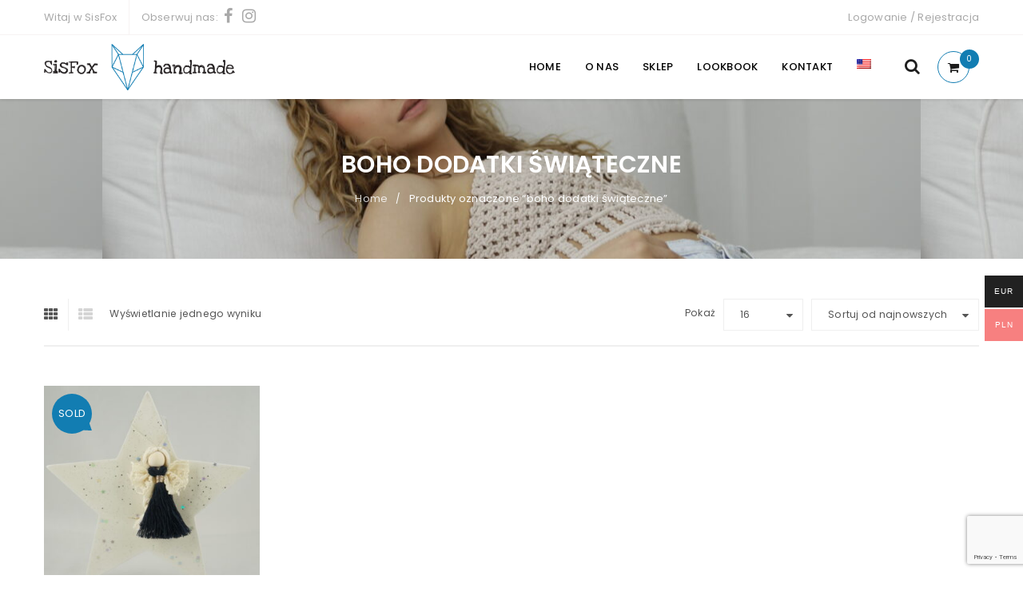

--- FILE ---
content_type: text/html; charset=UTF-8
request_url: https://sisfox.pl/product-tag/boho-dodatki-swiateczne/
body_size: 89235
content:
<!DOCTYPE html>
<html lang="pl-PL">
<head>
		<meta charset="UTF-8" />

			<meta name="viewport" content="width=device-width, initial-scale=1.0, maximum-scale=1" />
	
	<link rel="profile" href="//gmpg.org/xfn/11" />
				<link rel="shortcut icon" href="https://sisfox.pl/wp-content/uploads/2018/10/favicon-96x96.png" />
		<title>boho dodatki świąteczne | sisfox</title>
<meta name='robots' content='max-image-preview:large' />
<script id="cookieyes" type="text/javascript" src="https://cdn-cookieyes.com/client_data/53df91b5b360cd5f65a2f8d0/script.js"></script>
            <script data-no-defer="1" data-ezscrex="false" data-cfasync="false" data-pagespeed-no-defer data-cookieconsent="ignore">
                var ctPublicFunctions = {"_ajax_nonce":"c6bbd38e6a","_rest_nonce":"02ecf9b6c8","_ajax_url":"\/wp-admin\/admin-ajax.php","_rest_url":"https:\/\/sisfox.pl\/wp-json\/","data__cookies_type":"none","data__ajax_type":"rest","data__bot_detector_enabled":1,"data__frontend_data_log_enabled":1,"cookiePrefix":"","wprocket_detected":false,"host_url":"sisfox.pl","text__ee_click_to_select":"Click to select the whole data","text__ee_original_email":"The complete one is","text__ee_got_it":"Got it","text__ee_blocked":"Blocked","text__ee_cannot_connect":"Cannot connect","text__ee_cannot_decode":"Can not decode email. Unknown reason","text__ee_email_decoder":"CleanTalk email decoder","text__ee_wait_for_decoding":"The magic is on the way!","text__ee_decoding_process":"Please wait a few seconds while we decode the contact data."}
            </script>
        
            <script data-no-defer="1" data-ezscrex="false" data-cfasync="false" data-pagespeed-no-defer data-cookieconsent="ignore">
                var ctPublic = {"_ajax_nonce":"c6bbd38e6a","settings__forms__check_internal":0,"settings__forms__check_external":0,"settings__forms__force_protection":0,"settings__forms__search_test":1,"settings__forms__wc_add_to_cart":0,"settings__data__bot_detector_enabled":1,"settings__sfw__anti_crawler":0,"blog_home":"https:\/\/sisfox.pl\/","pixel__setting":"3","pixel__enabled":false,"pixel__url":"https:\/\/moderate8-v4.cleantalk.org\/pixel\/0bf7b5e4d355726e532e79560503b408.gif","data__email_check_before_post":1,"data__email_check_exist_post":1,"data__cookies_type":"none","data__key_is_ok":false,"data__visible_fields_required":true,"wl_brandname":"Anti-Spam by CleanTalk","wl_brandname_short":"CleanTalk","ct_checkjs_key":1359093339,"emailEncoderPassKey":"dd8924651af9d21ba33411806d107835","bot_detector_forms_excluded":"W10=","advancedCacheExists":false,"varnishCacheExists":false,"wc_ajax_add_to_cart":true,"theRealPerson":{"phrases":{"trpHeading":"The Real Person Badge!","trpContent1":"The commenter acts as a real person and verified as not a bot.","trpContent2":" Anti-Spam by CleanTalk","trpContentLearnMore":"Learn more"},"trpContentLink":"https:\/\/cleantalk.org\/help\/the-real-person?utm_id=&amp;utm_term=&amp;utm_source=admin_side&amp;utm_medium=trp_badge&amp;utm_content=trp_badge_link_click&amp;utm_campaign=apbct_links","imgPersonUrl":"https:\/\/sisfox.pl\/wp-content\/plugins\/cleantalk-spam-protect\/css\/images\/real_user.svg","imgShieldUrl":"https:\/\/sisfox.pl\/wp-content\/plugins\/cleantalk-spam-protect\/css\/images\/shield.svg"}}
            </script>
        <link rel='dns-prefetch' href='//fd.cleantalk.org' />
<link rel='dns-prefetch' href='//fonts.googleapis.com' />
<link rel='preconnect' href='https://fonts.gstatic.com' crossorigin />
<link rel="alternate" type="application/rss+xml" title="sisfox &raquo; Kanał z wpisami" href="https://sisfox.pl/feed/" />
<link rel="alternate" type="application/rss+xml" title="sisfox &raquo; Kanał z komentarzami" href="https://sisfox.pl/comments/feed/" />
<link rel="alternate" type="application/rss+xml" title="Kanał sisfox &raquo; boho dodatki świąteczne Znacznik" href="https://sisfox.pl/product-tag/boho-dodatki-swiateczne/feed/" />
<style id='wp-img-auto-sizes-contain-inline-css' type='text/css'>
img:is([sizes=auto i],[sizes^="auto," i]){contain-intrinsic-size:3000px 1500px}
/*# sourceURL=wp-img-auto-sizes-contain-inline-css */
</style>
<link rel='stylesheet' id='sbi_styles-css' href='https://sisfox.pl/wp-content/plugins/instagram-feed/css/sbi-styles.min.css?ver=6.10.0' type='text/css' media='all' />
<style id='wp-emoji-styles-inline-css' type='text/css'>

	img.wp-smiley, img.emoji {
		display: inline !important;
		border: none !important;
		box-shadow: none !important;
		height: 1em !important;
		width: 1em !important;
		margin: 0 0.07em !important;
		vertical-align: -0.1em !important;
		background: none !important;
		padding: 0 !important;
	}
/*# sourceURL=wp-emoji-styles-inline-css */
</style>
<style id='wp-block-library-inline-css' type='text/css'>
:root{--wp-block-synced-color:#7a00df;--wp-block-synced-color--rgb:122,0,223;--wp-bound-block-color:var(--wp-block-synced-color);--wp-editor-canvas-background:#ddd;--wp-admin-theme-color:#007cba;--wp-admin-theme-color--rgb:0,124,186;--wp-admin-theme-color-darker-10:#006ba1;--wp-admin-theme-color-darker-10--rgb:0,107,160.5;--wp-admin-theme-color-darker-20:#005a87;--wp-admin-theme-color-darker-20--rgb:0,90,135;--wp-admin-border-width-focus:2px}@media (min-resolution:192dpi){:root{--wp-admin-border-width-focus:1.5px}}.wp-element-button{cursor:pointer}:root .has-very-light-gray-background-color{background-color:#eee}:root .has-very-dark-gray-background-color{background-color:#313131}:root .has-very-light-gray-color{color:#eee}:root .has-very-dark-gray-color{color:#313131}:root .has-vivid-green-cyan-to-vivid-cyan-blue-gradient-background{background:linear-gradient(135deg,#00d084,#0693e3)}:root .has-purple-crush-gradient-background{background:linear-gradient(135deg,#34e2e4,#4721fb 50%,#ab1dfe)}:root .has-hazy-dawn-gradient-background{background:linear-gradient(135deg,#faaca8,#dad0ec)}:root .has-subdued-olive-gradient-background{background:linear-gradient(135deg,#fafae1,#67a671)}:root .has-atomic-cream-gradient-background{background:linear-gradient(135deg,#fdd79a,#004a59)}:root .has-nightshade-gradient-background{background:linear-gradient(135deg,#330968,#31cdcf)}:root .has-midnight-gradient-background{background:linear-gradient(135deg,#020381,#2874fc)}:root{--wp--preset--font-size--normal:16px;--wp--preset--font-size--huge:42px}.has-regular-font-size{font-size:1em}.has-larger-font-size{font-size:2.625em}.has-normal-font-size{font-size:var(--wp--preset--font-size--normal)}.has-huge-font-size{font-size:var(--wp--preset--font-size--huge)}.has-text-align-center{text-align:center}.has-text-align-left{text-align:left}.has-text-align-right{text-align:right}.has-fit-text{white-space:nowrap!important}#end-resizable-editor-section{display:none}.aligncenter{clear:both}.items-justified-left{justify-content:flex-start}.items-justified-center{justify-content:center}.items-justified-right{justify-content:flex-end}.items-justified-space-between{justify-content:space-between}.screen-reader-text{border:0;clip-path:inset(50%);height:1px;margin:-1px;overflow:hidden;padding:0;position:absolute;width:1px;word-wrap:normal!important}.screen-reader-text:focus{background-color:#ddd;clip-path:none;color:#444;display:block;font-size:1em;height:auto;left:5px;line-height:normal;padding:15px 23px 14px;text-decoration:none;top:5px;width:auto;z-index:100000}html :where(.has-border-color){border-style:solid}html :where([style*=border-top-color]){border-top-style:solid}html :where([style*=border-right-color]){border-right-style:solid}html :where([style*=border-bottom-color]){border-bottom-style:solid}html :where([style*=border-left-color]){border-left-style:solid}html :where([style*=border-width]){border-style:solid}html :where([style*=border-top-width]){border-top-style:solid}html :where([style*=border-right-width]){border-right-style:solid}html :where([style*=border-bottom-width]){border-bottom-style:solid}html :where([style*=border-left-width]){border-left-style:solid}html :where(img[class*=wp-image-]){height:auto;max-width:100%}:where(figure){margin:0 0 1em}html :where(.is-position-sticky){--wp-admin--admin-bar--position-offset:var(--wp-admin--admin-bar--height,0px)}@media screen and (max-width:600px){html :where(.is-position-sticky){--wp-admin--admin-bar--position-offset:0px}}

/*# sourceURL=wp-block-library-inline-css */
</style><link rel='stylesheet' id='wc-blocks-style-css' href='https://sisfox.pl/wp-content/plugins/woocommerce/assets/client/blocks/wc-blocks.css?ver=wc-10.4.3' type='text/css' media='all' />
<style id='global-styles-inline-css' type='text/css'>
:root{--wp--preset--aspect-ratio--square: 1;--wp--preset--aspect-ratio--4-3: 4/3;--wp--preset--aspect-ratio--3-4: 3/4;--wp--preset--aspect-ratio--3-2: 3/2;--wp--preset--aspect-ratio--2-3: 2/3;--wp--preset--aspect-ratio--16-9: 16/9;--wp--preset--aspect-ratio--9-16: 9/16;--wp--preset--color--black: #000000;--wp--preset--color--cyan-bluish-gray: #abb8c3;--wp--preset--color--white: #ffffff;--wp--preset--color--pale-pink: #f78da7;--wp--preset--color--vivid-red: #cf2e2e;--wp--preset--color--luminous-vivid-orange: #ff6900;--wp--preset--color--luminous-vivid-amber: #fcb900;--wp--preset--color--light-green-cyan: #7bdcb5;--wp--preset--color--vivid-green-cyan: #00d084;--wp--preset--color--pale-cyan-blue: #8ed1fc;--wp--preset--color--vivid-cyan-blue: #0693e3;--wp--preset--color--vivid-purple: #9b51e0;--wp--preset--gradient--vivid-cyan-blue-to-vivid-purple: linear-gradient(135deg,rgb(6,147,227) 0%,rgb(155,81,224) 100%);--wp--preset--gradient--light-green-cyan-to-vivid-green-cyan: linear-gradient(135deg,rgb(122,220,180) 0%,rgb(0,208,130) 100%);--wp--preset--gradient--luminous-vivid-amber-to-luminous-vivid-orange: linear-gradient(135deg,rgb(252,185,0) 0%,rgb(255,105,0) 100%);--wp--preset--gradient--luminous-vivid-orange-to-vivid-red: linear-gradient(135deg,rgb(255,105,0) 0%,rgb(207,46,46) 100%);--wp--preset--gradient--very-light-gray-to-cyan-bluish-gray: linear-gradient(135deg,rgb(238,238,238) 0%,rgb(169,184,195) 100%);--wp--preset--gradient--cool-to-warm-spectrum: linear-gradient(135deg,rgb(74,234,220) 0%,rgb(151,120,209) 20%,rgb(207,42,186) 40%,rgb(238,44,130) 60%,rgb(251,105,98) 80%,rgb(254,248,76) 100%);--wp--preset--gradient--blush-light-purple: linear-gradient(135deg,rgb(255,206,236) 0%,rgb(152,150,240) 100%);--wp--preset--gradient--blush-bordeaux: linear-gradient(135deg,rgb(254,205,165) 0%,rgb(254,45,45) 50%,rgb(107,0,62) 100%);--wp--preset--gradient--luminous-dusk: linear-gradient(135deg,rgb(255,203,112) 0%,rgb(199,81,192) 50%,rgb(65,88,208) 100%);--wp--preset--gradient--pale-ocean: linear-gradient(135deg,rgb(255,245,203) 0%,rgb(182,227,212) 50%,rgb(51,167,181) 100%);--wp--preset--gradient--electric-grass: linear-gradient(135deg,rgb(202,248,128) 0%,rgb(113,206,126) 100%);--wp--preset--gradient--midnight: linear-gradient(135deg,rgb(2,3,129) 0%,rgb(40,116,252) 100%);--wp--preset--font-size--small: 13px;--wp--preset--font-size--medium: 20px;--wp--preset--font-size--large: 36px;--wp--preset--font-size--x-large: 42px;--wp--preset--spacing--20: 0.44rem;--wp--preset--spacing--30: 0.67rem;--wp--preset--spacing--40: 1rem;--wp--preset--spacing--50: 1.5rem;--wp--preset--spacing--60: 2.25rem;--wp--preset--spacing--70: 3.38rem;--wp--preset--spacing--80: 5.06rem;--wp--preset--shadow--natural: 6px 6px 9px rgba(0, 0, 0, 0.2);--wp--preset--shadow--deep: 12px 12px 50px rgba(0, 0, 0, 0.4);--wp--preset--shadow--sharp: 6px 6px 0px rgba(0, 0, 0, 0.2);--wp--preset--shadow--outlined: 6px 6px 0px -3px rgb(255, 255, 255), 6px 6px rgb(0, 0, 0);--wp--preset--shadow--crisp: 6px 6px 0px rgb(0, 0, 0);}:where(.is-layout-flex){gap: 0.5em;}:where(.is-layout-grid){gap: 0.5em;}body .is-layout-flex{display: flex;}.is-layout-flex{flex-wrap: wrap;align-items: center;}.is-layout-flex > :is(*, div){margin: 0;}body .is-layout-grid{display: grid;}.is-layout-grid > :is(*, div){margin: 0;}:where(.wp-block-columns.is-layout-flex){gap: 2em;}:where(.wp-block-columns.is-layout-grid){gap: 2em;}:where(.wp-block-post-template.is-layout-flex){gap: 1.25em;}:where(.wp-block-post-template.is-layout-grid){gap: 1.25em;}.has-black-color{color: var(--wp--preset--color--black) !important;}.has-cyan-bluish-gray-color{color: var(--wp--preset--color--cyan-bluish-gray) !important;}.has-white-color{color: var(--wp--preset--color--white) !important;}.has-pale-pink-color{color: var(--wp--preset--color--pale-pink) !important;}.has-vivid-red-color{color: var(--wp--preset--color--vivid-red) !important;}.has-luminous-vivid-orange-color{color: var(--wp--preset--color--luminous-vivid-orange) !important;}.has-luminous-vivid-amber-color{color: var(--wp--preset--color--luminous-vivid-amber) !important;}.has-light-green-cyan-color{color: var(--wp--preset--color--light-green-cyan) !important;}.has-vivid-green-cyan-color{color: var(--wp--preset--color--vivid-green-cyan) !important;}.has-pale-cyan-blue-color{color: var(--wp--preset--color--pale-cyan-blue) !important;}.has-vivid-cyan-blue-color{color: var(--wp--preset--color--vivid-cyan-blue) !important;}.has-vivid-purple-color{color: var(--wp--preset--color--vivid-purple) !important;}.has-black-background-color{background-color: var(--wp--preset--color--black) !important;}.has-cyan-bluish-gray-background-color{background-color: var(--wp--preset--color--cyan-bluish-gray) !important;}.has-white-background-color{background-color: var(--wp--preset--color--white) !important;}.has-pale-pink-background-color{background-color: var(--wp--preset--color--pale-pink) !important;}.has-vivid-red-background-color{background-color: var(--wp--preset--color--vivid-red) !important;}.has-luminous-vivid-orange-background-color{background-color: var(--wp--preset--color--luminous-vivid-orange) !important;}.has-luminous-vivid-amber-background-color{background-color: var(--wp--preset--color--luminous-vivid-amber) !important;}.has-light-green-cyan-background-color{background-color: var(--wp--preset--color--light-green-cyan) !important;}.has-vivid-green-cyan-background-color{background-color: var(--wp--preset--color--vivid-green-cyan) !important;}.has-pale-cyan-blue-background-color{background-color: var(--wp--preset--color--pale-cyan-blue) !important;}.has-vivid-cyan-blue-background-color{background-color: var(--wp--preset--color--vivid-cyan-blue) !important;}.has-vivid-purple-background-color{background-color: var(--wp--preset--color--vivid-purple) !important;}.has-black-border-color{border-color: var(--wp--preset--color--black) !important;}.has-cyan-bluish-gray-border-color{border-color: var(--wp--preset--color--cyan-bluish-gray) !important;}.has-white-border-color{border-color: var(--wp--preset--color--white) !important;}.has-pale-pink-border-color{border-color: var(--wp--preset--color--pale-pink) !important;}.has-vivid-red-border-color{border-color: var(--wp--preset--color--vivid-red) !important;}.has-luminous-vivid-orange-border-color{border-color: var(--wp--preset--color--luminous-vivid-orange) !important;}.has-luminous-vivid-amber-border-color{border-color: var(--wp--preset--color--luminous-vivid-amber) !important;}.has-light-green-cyan-border-color{border-color: var(--wp--preset--color--light-green-cyan) !important;}.has-vivid-green-cyan-border-color{border-color: var(--wp--preset--color--vivid-green-cyan) !important;}.has-pale-cyan-blue-border-color{border-color: var(--wp--preset--color--pale-cyan-blue) !important;}.has-vivid-cyan-blue-border-color{border-color: var(--wp--preset--color--vivid-cyan-blue) !important;}.has-vivid-purple-border-color{border-color: var(--wp--preset--color--vivid-purple) !important;}.has-vivid-cyan-blue-to-vivid-purple-gradient-background{background: var(--wp--preset--gradient--vivid-cyan-blue-to-vivid-purple) !important;}.has-light-green-cyan-to-vivid-green-cyan-gradient-background{background: var(--wp--preset--gradient--light-green-cyan-to-vivid-green-cyan) !important;}.has-luminous-vivid-amber-to-luminous-vivid-orange-gradient-background{background: var(--wp--preset--gradient--luminous-vivid-amber-to-luminous-vivid-orange) !important;}.has-luminous-vivid-orange-to-vivid-red-gradient-background{background: var(--wp--preset--gradient--luminous-vivid-orange-to-vivid-red) !important;}.has-very-light-gray-to-cyan-bluish-gray-gradient-background{background: var(--wp--preset--gradient--very-light-gray-to-cyan-bluish-gray) !important;}.has-cool-to-warm-spectrum-gradient-background{background: var(--wp--preset--gradient--cool-to-warm-spectrum) !important;}.has-blush-light-purple-gradient-background{background: var(--wp--preset--gradient--blush-light-purple) !important;}.has-blush-bordeaux-gradient-background{background: var(--wp--preset--gradient--blush-bordeaux) !important;}.has-luminous-dusk-gradient-background{background: var(--wp--preset--gradient--luminous-dusk) !important;}.has-pale-ocean-gradient-background{background: var(--wp--preset--gradient--pale-ocean) !important;}.has-electric-grass-gradient-background{background: var(--wp--preset--gradient--electric-grass) !important;}.has-midnight-gradient-background{background: var(--wp--preset--gradient--midnight) !important;}.has-small-font-size{font-size: var(--wp--preset--font-size--small) !important;}.has-medium-font-size{font-size: var(--wp--preset--font-size--medium) !important;}.has-large-font-size{font-size: var(--wp--preset--font-size--large) !important;}.has-x-large-font-size{font-size: var(--wp--preset--font-size--x-large) !important;}
/*# sourceURL=global-styles-inline-css */
</style>

<style id='classic-theme-styles-inline-css' type='text/css'>
/*! This file is auto-generated */
.wp-block-button__link{color:#fff;background-color:#32373c;border-radius:9999px;box-shadow:none;text-decoration:none;padding:calc(.667em + 2px) calc(1.333em + 2px);font-size:1.125em}.wp-block-file__button{background:#32373c;color:#fff;text-decoration:none}
/*# sourceURL=/wp-includes/css/classic-themes.min.css */
</style>
<link rel='stylesheet' id='cleantalk-public-css-css' href='https://sisfox.pl/wp-content/plugins/cleantalk-spam-protect/css/cleantalk-public.min.css?ver=6.70.1_1766352232' type='text/css' media='all' />
<link rel='stylesheet' id='cleantalk-email-decoder-css-css' href='https://sisfox.pl/wp-content/plugins/cleantalk-spam-protect/css/cleantalk-email-decoder.min.css?ver=6.70.1_1766352232' type='text/css' media='all' />
<link rel='stylesheet' id='cleantalk-trp-css-css' href='https://sisfox.pl/wp-content/plugins/cleantalk-spam-protect/css/cleantalk-trp.min.css?ver=6.70.1_1766352232' type='text/css' media='all' />
<link rel='stylesheet' id='contact-form-7-css' href='https://sisfox.pl/wp-content/plugins/contact-form-7/includes/css/styles.css?ver=6.1.4' type='text/css' media='all' />
<link rel='stylesheet' id='pay_by_paynow_pl_styles-css' href='https://sisfox.pl/wp-content/plugins/pay-by-paynow-pl/assets/css/front.css?ver=2.5.10' type='text/css' media='all' />
<link rel='stylesheet' id='rs-plugin-settings-css' href='https://sisfox.pl/wp-content/plugins/revslider/public/assets/css/settings.css?ver=5.4.8' type='text/css' media='all' />
<style id='rs-plugin-settings-inline-css' type='text/css'>
#rs-demo-id {}
/*# sourceURL=rs-plugin-settings-inline-css */
</style>
<link rel='stylesheet' id='js_composer_front-css' href='https://sisfox.pl/wp-content/plugins/js_composer/assets/css/js_composer.min.css?ver=5.5.2' type='text/css' media='all' />
<link rel='stylesheet' id='ts-shortcode-css' href='https://sisfox.pl/wp-content/plugins/themesky/css/shortcode.css?ver=6.9' type='text/css' media='all' />
<link rel='stylesheet' id='owl-carousel-css' href='https://sisfox.pl/wp-content/plugins/themesky/css/owl.carousel.css?ver=6.9' type='text/css' media='all' />
<link rel='stylesheet' id='woocommerce-layout-css' href='https://sisfox.pl/wp-content/plugins/woocommerce/assets/css/woocommerce-layout.css?ver=10.4.3' type='text/css' media='all' />
<link rel='stylesheet' id='woocommerce-smallscreen-css' href='https://sisfox.pl/wp-content/plugins/woocommerce/assets/css/woocommerce-smallscreen.css?ver=10.4.3' type='text/css' media='only screen and (max-width: 768px)' />
<link rel='stylesheet' id='woocommerce-general-css' href='https://sisfox.pl/wp-content/plugins/woocommerce/assets/css/woocommerce.css?ver=10.4.3' type='text/css' media='all' />
<style id='woocommerce-inline-inline-css' type='text/css'>
.woocommerce form .form-row .required { visibility: visible; }
/*# sourceURL=woocommerce-inline-inline-css */
</style>
<link rel='stylesheet' id='wpm-main-css' href='//sisfox.pl/wp-content/plugins/wp-multilang/assets/styles/main.min.css?ver=2.4.24' type='text/css' media='all' />
<link rel='stylesheet' id='woo-multi-currency-css' href='https://sisfox.pl/wp-content/plugins/woo-multi-currency/css/woo-multi-currency.min.css?ver=2.2.9' type='text/css' media='all' />
<style id='woo-multi-currency-inline-css' type='text/css'>
.woo-multi-currency .wmc-list-currencies .wmc-currency.wmc-active,.woo-multi-currency .wmc-list-currencies .wmc-currency:hover {background: #f78080 !important;}
		.woo-multi-currency .wmc-list-currencies .wmc-currency,.woo-multi-currency .wmc-title, .woo-multi-currency.wmc-price-switcher a {background: #212121 !important;}
		.woo-multi-currency .wmc-title, .woo-multi-currency .wmc-list-currencies .wmc-currency span,.woo-multi-currency .wmc-list-currencies .wmc-currency a,.woo-multi-currency.wmc-price-switcher a {color: #ffffff !important;}.woo-multi-currency.wmc-shortcode .wmc-currency{background-color:#ffffff;color:#212121}.woo-multi-currency.wmc-shortcode .wmc-currency.wmc-active,.woo-multi-currency.wmc-shortcode .wmc-current-currency{background-color:#ffffff;color:#212121}.woo-multi-currency.wmc-shortcode.vertical-currency-symbols-circle:not(.wmc-currency-trigger-click) .wmc-currency-wrapper:hover .wmc-sub-currency,.woo-multi-currency.wmc-shortcode.vertical-currency-symbols-circle.wmc-currency-trigger-click .wmc-sub-currency{animation: height_slide 100ms;}@keyframes height_slide {0% {height: 0;} 100% {height: 100%;} }
/*# sourceURL=woo-multi-currency-inline-css */
</style>
<link rel='stylesheet' id='wmc-flags-css' href='https://sisfox.pl/wp-content/plugins/woo-multi-currency/css/flags-64.min.css?ver=2.2.9' type='text/css' media='all' />
<link rel="preload" as="style" href="https://fonts.googleapis.com/css?family=Poppins:400,600,500%7CDamion:400&amp;subset=latin&amp;display=swap&amp;ver=1751317724" /><link rel="stylesheet" href="https://fonts.googleapis.com/css?family=Poppins:400,600,500%7CDamion:400&amp;subset=latin&amp;display=swap&amp;ver=1751317724" media="print" onload="this.media='all'"><noscript><link rel="stylesheet" href="https://fonts.googleapis.com/css?family=Poppins:400,600,500%7CDamion:400&amp;subset=latin&amp;display=swap&amp;ver=1751317724" /></noscript><link rel='stylesheet' id='font-awesome-css' href='https://sisfox.pl/wp-content/themes/upstore/css/font-awesome.css?ver=1.7.7' type='text/css' media='all' />
<link rel='stylesheet' id='upstore-reset-css' href='https://sisfox.pl/wp-content/themes/upstore/css/reset.css?ver=1.7.7' type='text/css' media='all' />
<style id='upstore-reset-inline-css' type='text/css'>
.products.list .short-description.list{display: inline-block !important;}.products.grid .short-description.grid{display: inline-block !important;}
/*# sourceURL=upstore-reset-inline-css */
</style>
<link rel='stylesheet' id='upstore-style-css' href='https://sisfox.pl/wp-content/themes/upstore/style.css?ver=1.7.7' type='text/css' media='all' />
<link rel='stylesheet' id='upstore-responsive-css' href='https://sisfox.pl/wp-content/themes/upstore/css/responsive.css?ver=1.7.7' type='text/css' media='all' />
<link rel='stylesheet' id='prettyphoto-css' href='https://sisfox.pl/wp-content/plugins/js_composer/assets/lib/prettyphoto/css/prettyPhoto.min.css?ver=5.5.2' type='text/css' media='all' />
<link rel='stylesheet' id='select2-css' href='https://sisfox.pl/wp-content/plugins/woocommerce/assets/css/select2.css?ver=10.4.3' type='text/css' media='all' />
<link rel='stylesheet' id='upstore-dynamic-css-css' href='https://sisfox.pl/wp-content/uploads/upstore.css?ver=1751317724' type='text/css' media='all' />
<script type="text/template" id="tmpl-variation-template">
	<div class="woocommerce-variation-description">{{{ data.variation.variation_description }}}</div>
	<div class="woocommerce-variation-price">{{{ data.variation.price_html }}}</div>
	<div class="woocommerce-variation-availability">{{{ data.variation.availability_html }}}</div>
</script>
<script type="text/template" id="tmpl-unavailable-variation-template">
	<p role="alert">Przepraszamy, ten produkt jest niedostępny. Prosimy wybrać inną kombinację.</p>
</script>
<script type="text/javascript" src="https://sisfox.pl/wp-content/plugins/cleantalk-spam-protect/js/apbct-public-bundle.min.js?ver=6.70.1_1766352232" id="apbct-public-bundle.min-js-js"></script>
<script type="text/javascript" src="https://fd.cleantalk.org/ct-bot-detector-wrapper.js?ver=6.70.1" id="ct_bot_detector-js" defer="defer" data-wp-strategy="defer"></script>
<script type="text/javascript" src="https://sisfox.pl/wp-includes/js/jquery/jquery.min.js?ver=3.7.1" id="jquery-core-js"></script>
<script type="text/javascript" src="https://sisfox.pl/wp-includes/js/jquery/jquery-migrate.min.js?ver=3.4.1" id="jquery-migrate-js"></script>
<script type="text/javascript" src="https://sisfox.pl/wp-content/plugins/revslider/public/assets/js/jquery.themepunch.tools.min.js?ver=5.4.8" id="tp-tools-js"></script>
<script type="text/javascript" src="https://sisfox.pl/wp-content/plugins/revslider/public/assets/js/jquery.themepunch.revolution.min.js?ver=5.4.8" id="revmin-js"></script>
<script type="text/javascript" src="https://sisfox.pl/wp-content/plugins/woocommerce/assets/js/jquery-blockui/jquery.blockUI.min.js?ver=2.7.0-wc.10.4.3" id="wc-jquery-blockui-js" data-wp-strategy="defer"></script>
<script type="text/javascript" id="wc-add-to-cart-js-extra">
/* <![CDATA[ */
var wc_add_to_cart_params = {"ajax_url":"/wp-admin/admin-ajax.php","wc_ajax_url":"/?wc-ajax=%%endpoint%%","i18n_view_cart":"Zobacz koszyk","cart_url":"https://sisfox.pl/cart/","is_cart":"","cart_redirect_after_add":"no"};
//# sourceURL=wc-add-to-cart-js-extra
/* ]]> */
</script>
<script type="text/javascript" src="https://sisfox.pl/wp-content/plugins/woocommerce/assets/js/frontend/add-to-cart.min.js?ver=10.4.3" id="wc-add-to-cart-js" data-wp-strategy="defer"></script>
<script type="text/javascript" src="https://sisfox.pl/wp-content/plugins/woocommerce/assets/js/js-cookie/js.cookie.min.js?ver=2.1.4-wc.10.4.3" id="wc-js-cookie-js" defer="defer" data-wp-strategy="defer"></script>
<script type="text/javascript" id="woocommerce-js-extra">
/* <![CDATA[ */
var woocommerce_params = {"ajax_url":"/wp-admin/admin-ajax.php","wc_ajax_url":"/?wc-ajax=%%endpoint%%","i18n_password_show":"Poka\u017c has\u0142o","i18n_password_hide":"Ukryj has\u0142o"};
//# sourceURL=woocommerce-js-extra
/* ]]> */
</script>
<script type="text/javascript" src="https://sisfox.pl/wp-content/plugins/woocommerce/assets/js/frontend/woocommerce.min.js?ver=10.4.3" id="woocommerce-js" defer="defer" data-wp-strategy="defer"></script>
<script type="text/javascript" src="https://sisfox.pl/wp-content/plugins/js_composer/assets/js/vendors/woocommerce-add-to-cart.js?ver=5.5.2" id="vc_woocommerce-add-to-cart-js-js"></script>
<script type="text/javascript" id="woo-multi-currency-js-extra">
/* <![CDATA[ */
var wooMultiCurrencyParams = {"enableCacheCompatible":"0","ajaxUrl":"https://sisfox.pl/wp-admin/admin-ajax.php","extra_params":[],"current_currency":"PLN","woo_subscription":""};
//# sourceURL=woo-multi-currency-js-extra
/* ]]> */
</script>
<script type="text/javascript" src="https://sisfox.pl/wp-content/plugins/woo-multi-currency/js/woo-multi-currency.min.js?ver=2.2.9" id="woo-multi-currency-js"></script>
<script type="text/javascript" id="wc-cart-fragments-js-extra">
/* <![CDATA[ */
var wc_cart_fragments_params = {"ajax_url":"/wp-admin/admin-ajax.php","wc_ajax_url":"/?wc-ajax=%%endpoint%%","cart_hash_key":"wc_cart_hash_66d59b59e2397d93092131f8456ed676","fragment_name":"wc_fragments_66d59b59e2397d93092131f8456ed676","request_timeout":"5000"};
//# sourceURL=wc-cart-fragments-js-extra
/* ]]> */
</script>
<script type="text/javascript" src="https://sisfox.pl/wp-content/plugins/woocommerce/assets/js/frontend/cart-fragments.min.js?ver=10.4.3" id="wc-cart-fragments-js" defer="defer" data-wp-strategy="defer"></script>
<script type="text/javascript" src="https://sisfox.pl/wp-content/plugins/woocommerce/assets/js/select2/select2.full.min.js?ver=4.0.3-wc.10.4.3" id="wc-select2-js" defer="defer" data-wp-strategy="defer"></script>
<script type="text/javascript" src="https://sisfox.pl/wp-includes/js/underscore.min.js?ver=1.13.7" id="underscore-js"></script>
<script type="text/javascript" id="wp-util-js-extra">
/* <![CDATA[ */
var _wpUtilSettings = {"ajax":{"url":"/wp-admin/admin-ajax.php"}};
//# sourceURL=wp-util-js-extra
/* ]]> */
</script>
<script type="text/javascript" src="https://sisfox.pl/wp-includes/js/wp-util.min.js?ver=6.9" id="wp-util-js"></script>
<script type="text/javascript" id="wc-add-to-cart-variation-js-extra">
/* <![CDATA[ */
var wc_add_to_cart_variation_params = {"wc_ajax_url":"/?wc-ajax=%%endpoint%%","i18n_no_matching_variations_text":"Przepraszamy, \u017caden produkt nie spe\u0142nia twojego wyboru. Prosimy wybra\u0107 inn\u0105 kombinacj\u0119.","i18n_make_a_selection_text":"Wybierz opcje produktu przed dodaniem go do koszyka.","i18n_unavailable_text":"Przepraszamy, ten produkt jest niedost\u0119pny. Prosimy wybra\u0107 inn\u0105 kombinacj\u0119.","i18n_reset_alert_text":"Tw\u00f3j wyb\u00f3r zosta\u0142 zresetowany. Wybierz niekt\u00f3re opcje produktu przed dodaniem go do koszyka."};
//# sourceURL=wc-add-to-cart-variation-js-extra
/* ]]> */
</script>
<script type="text/javascript" src="https://sisfox.pl/wp-content/plugins/woocommerce/assets/js/frontend/add-to-cart-variation.min.js?ver=10.4.3" id="wc-add-to-cart-variation-js" defer="defer" data-wp-strategy="defer"></script>
<link rel="https://api.w.org/" href="https://sisfox.pl/wp-json/" /><link rel="alternate" title="JSON" type="application/json" href="https://sisfox.pl/wp-json/wp/v2/product_tag/671" /><link rel="EditURI" type="application/rsd+xml" title="RSD" href="https://sisfox.pl/xmlrpc.php?rsd" />
<meta name="generator" content="WordPress 6.9" />
<meta name="generator" content="WooCommerce 10.4.3" />
<meta name="generator" content="Redux 4.5.9" /><style type="text/css" data-type="vc_shortcodes-custom-css">.vc_custom_1534607476482{margin-bottom: 0px !important;padding-top: 30px !important;}.vc_custom_1499399312248{margin-bottom: 0px !important;}.vc_custom_1534607460729{padding-top: 80px !important;padding-bottom: 40px !important;}.vc_custom_1534607583585{margin-bottom: -30px !important;}.vc_custom_1514786339472{margin-bottom: 30px !important;}.vc_custom_1533021195516{padding-top: 80px !important;}.vc_custom_1533021244062{padding-top: 10px !important;}.vc_custom_1510719133094{margin-bottom: -30px !important;}.vc_custom_1533021171316{margin-bottom: -15px !important;}.vc_custom_1516785517103{margin-bottom: 30px !important;}.vc_custom_1516785522616{margin-bottom: 30px !important;}.vc_custom_1516785527783{margin-bottom: 30px !important;}.vc_custom_1532425924429{padding-top: 20px !important;padding-bottom: 15px !important;}.vc_custom_1499399312248{margin-bottom: 0px !important;}.vc_custom_1532420155419{margin-bottom: 5px !important;}.vc_custom_1532419619474{padding-top: 70px !important;}.vc_custom_1532418038384{margin-bottom: -30px !important;}.vc_custom_1532417255421{margin-bottom: 30px !important;}.vc_custom_1532417265909{margin-bottom: 30px !important;}.vc_custom_1532417270478{margin-bottom: 30px !important;}.vc_custom_1532417275613{margin-bottom: 30px !important;}.vc_custom_1524331912617{padding-top: 80px !important;}.vc_custom_1510719133094{margin-bottom: -30px !important;}.vc_custom_1516786500463{margin-bottom: 30px !important;}.vc_custom_1521776957595{margin-bottom: 50px !important;}.vc_custom_1516786153338{padding-top: 80px !important;padding-bottom: 30px !important;}.vc_custom_1510719133094{margin-bottom: -30px !important;}.vc_custom_1516786500463{margin-bottom: 30px !important;}.vc_custom_1516786153338{padding-top: 80px !important;padding-bottom: 30px !important;}.vc_custom_1510719133094{margin-bottom: -30px !important;}.vc_custom_1516786500463{margin-bottom: 30px !important;}.vc_custom_1516786620313{padding-top: 80px !important;padding-bottom: 40px !important;}.vc_custom_1510719133094{margin-bottom: -30px !important;}.vc_custom_1516785517103{margin-bottom: 30px !important;}.vc_custom_1516785522616{margin-bottom: 30px !important;}.vc_custom_1516785527783{margin-bottom: 30px !important;}.vc_custom_1516785592744{padding-top: 80px !important;padding-bottom: 20px !important;}.vc_custom_1510719133094{margin-bottom: -30px !important;}.vc_custom_1516785608624{margin-bottom: 30px !important;}.vc_custom_1516785614784{margin-bottom: 30px !important;}.vc_custom_1516785859312{margin-bottom: 30px !important;}.vc_custom_1516786153338{padding-top: 80px !important;padding-bottom: 30px !important;}.vc_custom_1510719133094{margin-bottom: -30px !important;}.vc_custom_1516786500463{margin-bottom: 30px !important;}.vc_custom_1516786362304{padding-top: 80px !important;padding-bottom: 40px !important;}.vc_custom_1510719133094{margin-bottom: -30px !important;}.vc_custom_1516786339472{margin-bottom: 30px !important;}.vc_custom_1516786709880{padding-top: 80px !important;padding-bottom: 30px !important;}.vc_custom_1509959007400{margin-bottom: 20px !important;}.vc_custom_1509958985799{margin-bottom: 20px !important;}.vc_custom_1509958991807{margin-bottom: 20px !important;}.vc_custom_1509958996911{margin-bottom: 20px !important;}.vc_custom_1509959002495{margin-bottom: 20px !important;}.vc_custom_1499238757805{margin-bottom: 0px !important;border-bottom-width: 0px !important;padding-top: 80px !important;}.vc_custom_1476705347722{margin-bottom: 0px !important;}.vc_custom_1476705244248{margin-bottom: 50px !important;}.vc_custom_1476706950105{margin-bottom: 50px !important;}.vc_custom_1527578488030{margin-bottom: 40px !important;}.vc_custom_1499225268006{margin-bottom: 0px !important;}.vc_custom_1516786941976{margin-bottom: 0px !important;border-bottom-width: 0px !important;padding-top: 50px !important;padding-bottom: 20px !important;}.vc_custom_1476705347722{margin-bottom: 0px !important;}.vc_custom_1476706950105{margin-bottom: 50px !important;}.vc_custom_1738013287645{margin-bottom: 40px !important;}.vc_custom_1499238757805{margin-bottom: 0px !important;border-bottom-width: 0px !important;padding-top: 80px !important;}.vc_custom_1476705347722{margin-bottom: 0px !important;}.vc_custom_1476705244248{margin-bottom: 50px !important;}.vc_custom_1476706950105{margin-bottom: 50px !important;}.vc_custom_1537732702856{margin-bottom: 40px !important;}.vc_custom_1499225268006{margin-bottom: 0px !important;}.vc_custom_1499229007621{margin-bottom: 0px !important;padding-top: 30px !important;}.vc_custom_1538050765751{margin-bottom: 0px !important;}</style><link rel="alternate" hreflang="x-default" href="https://sisfox.pl/product-tag/boho-dodatki-swiateczne/"/>
<link rel="alternate" hreflang="pl-pl" href="https://sisfox.pl/product-tag/boho-dodatki-swiateczne/"/>
	<noscript><style>.woocommerce-product-gallery{ opacity: 1 !important; }</style></noscript>
	<style type="text/css">.recentcomments a{display:inline !important;padding:0 !important;margin:0 !important;}</style><meta name="generator" content="Powered by WPBakery Page Builder - drag and drop page builder for WordPress."/>
<!--[if lte IE 9]><link rel="stylesheet" type="text/css" href="https://sisfox.pl/wp-content/plugins/js_composer/assets/css/vc_lte_ie9.min.css" media="screen"><![endif]--><style type="text/css" id="custom-background-css">
body.custom-background { background-image: url("https://sisfox.pl/wp-content/uploads/2022/03/dodatki-do-sesji-slubnej-scaled.jpg"); background-position: left top; background-size: auto; background-repeat: repeat; background-attachment: scroll; }
</style>
	<meta name="generator" content="Powered by Slider Revolution 5.4.8 - responsive, Mobile-Friendly Slider Plugin for WordPress with comfortable drag and drop interface." />
<script type="text/javascript">function setREVStartSize(e){									
						try{ e.c=jQuery(e.c);var i=jQuery(window).width(),t=9999,r=0,n=0,l=0,f=0,s=0,h=0;
							if(e.responsiveLevels&&(jQuery.each(e.responsiveLevels,function(e,f){f>i&&(t=r=f,l=e),i>f&&f>r&&(r=f,n=e)}),t>r&&(l=n)),f=e.gridheight[l]||e.gridheight[0]||e.gridheight,s=e.gridwidth[l]||e.gridwidth[0]||e.gridwidth,h=i/s,h=h>1?1:h,f=Math.round(h*f),"fullscreen"==e.sliderLayout){var u=(e.c.width(),jQuery(window).height());if(void 0!=e.fullScreenOffsetContainer){var c=e.fullScreenOffsetContainer.split(",");if (c) jQuery.each(c,function(e,i){u=jQuery(i).length>0?u-jQuery(i).outerHeight(!0):u}),e.fullScreenOffset.split("%").length>1&&void 0!=e.fullScreenOffset&&e.fullScreenOffset.length>0?u-=jQuery(window).height()*parseInt(e.fullScreenOffset,0)/100:void 0!=e.fullScreenOffset&&e.fullScreenOffset.length>0&&(u-=parseInt(e.fullScreenOffset,0))}f=u}else void 0!=e.minHeight&&f<e.minHeight&&(f=e.minHeight);e.c.closest(".rev_slider_wrapper").css({height:f})					
						}catch(d){console.log("Failure at Presize of Slider:"+d)}						
					};</script>
		<style type="text/css" id="wp-custom-css">
			.woo-multi-currency.wmc-sidebar {
    z-index: 1000 !important;
}

#sb_instagram code,
.custom-instagram code {
	background: none;
	padding: 0;
}
#sb_instagram #sbi_load {
	display: none;
}

#sb_instagram #sbi_images {
	margin: 0;
}

.custom-instagram p{
	margin: 0;
	padding: 0;
}
.custom-instagram p > code {
	display: none;
}
.out-of-stock{
	background-color:rgba(18,125,178,1) !important;
}

.woocommerce .product .product-label .out-of-stock::before, .woocommerce div.product .images .product-label .out-of-stock::before {
  border-left-color: rgba(18,125,178,1);
  border-right-color: rgba(18,125,178,1);
}		</style>
		<noscript><style type="text/css"> .wpb_animate_when_almost_visible { opacity: 1; }</style></noscript></head>
<body class="archive tax-product_tag term-boho-dodatki-swiateczne term-671 custom-background wp-theme-upstore theme-upstore woocommerce woocommerce-page woocommerce-no-js language-pl woocommerce-multi-currency-PLN wide nav-square ts_desktop product-style-1 no-wishlist no-compare wpb-js-composer js-comp-ver-5.5.2 vc_responsive">
		<div id="ts-account-modal" class="ts-popup-modal ">
			<div class="overlay"></div>
			<div class="account-container popup-container">
				<span class="close">Close<i class="fa fa-close"></i></span>
				<div class="account-content">
					<div class="woocommerce">

<div class="u-columns col2-set" id="customer_login">

	<div class="u-column1 col-1">


		<h2>Logowanie</h2>

		<form class="woocommerce-form woocommerce-form-login login" method="post" novalidate>

			
			<p class="woocommerce-form-row woocommerce-form-row--wide form-row form-row-wide">
				<label for="username">Nazwa użytkownika lub adres e-mail&nbsp;<span class="required" aria-hidden="true">*</span><span class="screen-reader-text">Wymagane</span></label>
				<input type="text" class="woocommerce-Input woocommerce-Input--text input-text" name="username" id="username" autocomplete="username" value="" required aria-required="true" />			</p>
			<p class="woocommerce-form-row woocommerce-form-row--wide form-row form-row-wide">
				<label for="password">Hasło&nbsp;<span class="required" aria-hidden="true">*</span><span class="screen-reader-text">Wymagane</span></label>
				<input class="woocommerce-Input woocommerce-Input--text input-text" type="password" name="password" id="password" autocomplete="current-password" required aria-required="true" />
			</p>

			
			<p class="form-row">
				<label class="woocommerce-form__label woocommerce-form__label-for-checkbox woocommerce-form-login__rememberme">
					<input class="woocommerce-form__input woocommerce-form__input-checkbox" name="rememberme" type="checkbox" id="rememberme" value="forever" /> <span>Zapamiętaj mnie</span>
				</label>
				<input type="hidden" id="woocommerce-login-nonce" name="woocommerce-login-nonce" value="b9613cd199" /><input type="hidden" name="_wp_http_referer" value="/product-tag/boho-dodatki-swiateczne/" />				<button type="submit" class="woocommerce-button button woocommerce-form-login__submit" name="login" value="Zaloguj się">Zaloguj się</button>
			</p>
			<p class="woocommerce-LostPassword lost_password">
				<a href="https://sisfox.pl/my-account/lost-password/">Nie pamiętasz hasła?</a>
			</p>

			
		</form>


	</div>

	<div class="u-column2 col-2">

		<h2>Zarejestruj się</h2>

		<form method="post" class="woocommerce-form woocommerce-form-register register"  >

			
			
			<p class="woocommerce-form-row woocommerce-form-row--wide form-row form-row-wide">
				<label for="reg_email">Adres e-mail&nbsp;<span class="required" aria-hidden="true">*</span><span class="screen-reader-text">Wymagane</span></label>
				<input type="email" class="woocommerce-Input woocommerce-Input--text input-text" name="email" id="reg_email" autocomplete="email" value="" required aria-required="true" />			</p>

			
				<p>Na adres e-mail zostanie wysłany odnośnik do ustawienia nowego hasła.</p>

			
			<wc-order-attribution-inputs></wc-order-attribution-inputs><div class="woocommerce-privacy-policy-text"><p>Your personal data will be used to support your experience throughout this website, to manage access to your account, and for other purposes described in our <a href="https://sisfox.pl/polityka-prywatnosci/" class="woocommerce-privacy-policy-link" target="_blank">polityka prywatności</a>.</p>
</div>
			<p class="woocommerce-form-row form-row">
				<input type="hidden" id="woocommerce-register-nonce" name="woocommerce-register-nonce" value="75b03154bf" /><input type="hidden" name="_wp_http_referer" value="/product-tag/boho-dodatki-swiateczne/" />				<button type="submit" class="woocommerce-Button woocommerce-button button woocommerce-form-register__submit" name="register" value="Zarejestruj się">Zarejestruj się</button>
			</p>

			
		</form>

	</div>

</div>

</div>				</div>
			</div>
		</div>
		
<div id="page" class="hfeed site">

			<!-- Store Notice -->
			
		<!-- Page Slider -->
				<div class="mobile-menu-wrapper ts-menu">
			<h4 class="title"></h4>
			<span class="ic-mobile-menu-close-button"><i class="fa fa-bars"></i></span>
			<nav class="mobile-menu"><ul id="menu-menu-main" class="menu"><li id="menu-item-12244" class="menu-item menu-item-type-post_type menu-item-object-page menu-item-home menu-item-12244 ts-normal-menu">
	<a href="https://sisfox.pl/"><span class="menu-label">Home</span></a></li>
<li id="menu-item-5466" class="menu-item menu-item-type-post_type menu-item-object-page menu-item-5466 ts-normal-menu">
	<a href="https://sisfox.pl/about-us/"><span class="menu-label">O NAS</span></a></li>
<li id="menu-item-5484" class="custom-width-menu menu-item menu-item-type-post_type menu-item-object-page menu-item-has-children menu-item-5484 ts-normal-menu parent">
	<a href="https://sisfox.pl/shop/"><span class="menu-label">SKLEP</span></a><span class="ts-menu-drop-icon"></span>
<ul class="sub-menu">
	<li id="menu-item-13004" class="menu-item menu-item-type-taxonomy menu-item-object-product_cat menu-item-has-children menu-item-13004 parent">
		<a href="https://sisfox.pl/product-category/ona/"><span class="menu-label">ONA</span></a><span class="ts-menu-drop-icon"></span>
	<ul class="sub-menu">
		<li id="menu-item-13015" class="menu-item menu-item-type-taxonomy menu-item-object-product_cat menu-item-13015">
			<a href="https://sisfox.pl/product-category/stroje-na-lato/"><span class="menu-label">STROJE NA LATO</span></a></li>
		<li id="menu-item-13023" class="menu-item menu-item-type-taxonomy menu-item-object-product_cat menu-item-13023">
			<a href="https://sisfox.pl/product-category/torebki/"><span class="menu-label">torebki</span></a></li>
		<li id="menu-item-13010" class="menu-item menu-item-type-taxonomy menu-item-object-product_cat menu-item-13010">
			<a href="https://sisfox.pl/product-category/plecaki/"><span class="menu-label">plecaki</span></a></li>
		<li id="menu-item-13009" class="menu-item menu-item-type-taxonomy menu-item-object-product_cat menu-item-13009">
			<a href="https://sisfox.pl/product-category/breloczki/"><span class="menu-label">breloczki</span></a></li>
	</ul>
</li>
	<li id="menu-item-12202" class="menu-item menu-item-type-taxonomy menu-item-object-product_cat menu-item-has-children menu-item-12202 parent">
		<a href="https://sisfox.pl/product-category/boho-home/"><span class="menu-label">BOHO HOME</span></a><span class="ts-menu-drop-icon"></span>
	<ul class="sub-menu">
		<li id="menu-item-13024" class="menu-item menu-item-type-taxonomy menu-item-object-product_cat menu-item-13024">
			<a href="https://sisfox.pl/product-category/makramy/"><span class="menu-label">makramy</span></a></li>
		<li id="menu-item-13025" class="menu-item menu-item-type-taxonomy menu-item-object-product_cat menu-item-13025">
			<a href="https://sisfox.pl/product-category/kwietniki/"><span class="menu-label">kwietniki</span></a></li>
		<li id="menu-item-18360" class="menu-item menu-item-type-taxonomy menu-item-object-product_cat menu-item-18360">
			<a href="https://sisfox.pl/product-category/lampy/"><span class="menu-label">ŚWIATŁO</span></a></li>
		<li id="menu-item-13014" class="menu-item menu-item-type-taxonomy menu-item-object-product_cat menu-item-13014">
			<a href="https://sisfox.pl/product-category/koszyki/"><span class="menu-label">koszyki</span></a></li>
		<li id="menu-item-12199" class="menu-item menu-item-type-taxonomy menu-item-object-product_cat menu-item-12199">
			<a href="https://sisfox.pl/product-category/siedziska/"><span class="menu-label">siedziska</span></a></li>
		<li id="menu-item-12198" class="menu-item menu-item-type-taxonomy menu-item-object-product_cat menu-item-12198">
			<a href="https://sisfox.pl/product-category/girlandy/"><span class="menu-label">girlandy</span></a></li>
		<li id="menu-item-12200" class="menu-item menu-item-type-taxonomy menu-item-object-product_cat menu-item-12200">
			<a href="https://sisfox.pl/product-category/dywany/"><span class="menu-label">ANIOŁY</span></a></li>
	</ul>
</li>
	<li id="menu-item-13021" class="menu-item menu-item-type-taxonomy menu-item-object-product_cat menu-item-has-children menu-item-13021 parent">
		<a href="https://sisfox.pl/product-category/dziecko/"><span class="menu-label">DZIECKO</span></a><span class="ts-menu-drop-icon"></span>
	<ul class="sub-menu">
		<li id="menu-item-13016" class="menu-item menu-item-type-taxonomy menu-item-object-product_cat menu-item-13016">
			<a href="https://sisfox.pl/product-category/hustawki/"><span class="menu-label">huśtawki</span></a></li>
		<li id="menu-item-13019" class="menu-item menu-item-type-taxonomy menu-item-object-product_cat menu-item-13019">
			<a href="https://sisfox.pl/product-category/maskotki/"><span class="menu-label">maskotki</span></a></li>
		<li id="menu-item-13017" class="menu-item menu-item-type-taxonomy menu-item-object-product_cat menu-item-13017">
			<a href="https://sisfox.pl/product-category/koszyczki/"><span class="menu-label">koszyczki</span></a></li>
	</ul>
</li>
	<li id="menu-item-12203" class="menu-item menu-item-type-taxonomy menu-item-object-product_cat menu-item-12203">
		<a href="https://sisfox.pl/product-category/summer-sale/"><span class="menu-label">SALE</span></a></li>
	<li id="menu-item-13022" class="menu-item menu-item-type-taxonomy menu-item-object-product_cat menu-item-13022">
		<a href="https://sisfox.pl/product-category/od-reki/"><span class="menu-label">OD RĘKI</span></a></li>
	<li id="menu-item-12205" class="menu-item menu-item-type-taxonomy menu-item-object-product_cat menu-item-12205">
		<a href="https://sisfox.pl/product-category/deals-of-the-day/"><span class="menu-label">DEALS OF THE DAY</span></a></li>
</ul>
</li>
<li id="menu-item-5460" class="menu-item menu-item-type-post_type menu-item-object-page menu-item-5460 ts-normal-menu">
	<a href="https://sisfox.pl/portfolio/"><span class="menu-label">LOOKBOOK</span></a></li>
<li id="menu-item-12211" class="menu-item menu-item-type-post_type menu-item-object-page menu-item-12211 ts-normal-menu">
	<a href="https://sisfox.pl/contact-us/contact-us-4/"><span class="menu-label">Kontakt</span></a></li>
<li id="menu-item-language-en" class="wpm-languages menu-item menu-item-type-custom menu-item-object-custom menu-item-language-en ts-normal-menu">
	<a href="https://sisfox.pl/en/product-tag/boho-dodatki-swiateczne/"><span class="menu-label"><img src="https://sisfox.pl/wp-content/plugins/wp-multilang/flags/us.png" alt="English (US)"></span></a></li>
</ul></nav>		</div>
		
		<!-- Shopping Cart Floating Sidebar -->
				
		<div id="ts-search-sidebar" class="ts-floating-sidebar">
	<div class="overlay"></div>
	<div class="ts-search-by-category ts-sidebar-content">
		<h4 class="title">Szukaj</h4>
		<span class="close"><i class="fa fa-remove"></i></span>
		<form apbct-form-sign="native_search" method="get" action="https://sisfox.pl/" id="searchform-214">
	<div class="search-table">
		<div class="search-field search-content">
			<input type="text" value="" name="s" id="s-214" placeholder="szukaj produktów" autocomplete="off" />
						<input type="hidden" name="post_type" value="product" />
					</div>
		<div class="search-button">
			<input type="submit" id="searchsubmit-214" value="Szukaj" />
		</div>
	</div>
<input
                    class="apbct_special_field apbct_email_id__search_form"
                    name="apbct__email_id__search_form"
                    aria-label="apbct__label_id__search_form"
                    type="text" size="30" maxlength="200" autocomplete="off"
                    value=""
                /><input
                   id="apbct_submit_id__search_form" 
                   class="apbct_special_field apbct__email_id__search_form"
                   name="apbct__label_id__search_form"
                   aria-label="apbct_submit_name__search_form"
                   type="submit"
                   size="30"
                   maxlength="200"
                   value="14798"
               /></form>		<div class="ts-search-result-container"></div>
	</div>
</div>
<header class="ts-header has-sticky">
	<div class="header-container">
		<div class="header-template header-v1 show-cart show-search">
			<div class="header-top">
				<div class="container">
					<div class="header-left">
						<span class="ic-mobile-menu-button visible-phone"><i class="fa fa-bars"></i></span>
												<div class="info-desc">Witaj w SisFox</div>
												<div class="ts-header-social-icons">
	<span>Obserwuj nas:</span>
	<ul>
			
				<li class="facebook">
			<a href="https://www.facebook.com/sisfox.home/" target="_blank"><i class="fa fa-facebook"></i></a>
		</li>
		
				
				
				
				<li class="instagram">
			<a href="https://www.instagram.com/sisfox/" target="_blank"><i class="fa fa-instagram"></i></a>
		</li>
				
				
		
	</ul>
</div>					</div>
					<div class="header-right">
						
						<span class="ts-group-meta-icon-toggle visible-phone"><i class="fa fa-cog"></i></span>					
						
						<div class="group-meta-header">
							
														<div class="my-account-wrapper">		<div class="ts-tiny-account-wrapper">
			<div class="account-control">
									<a  class="login" href="https://sisfox.pl/my-account/" title="Logowanie"><span>Logowanie</span></a>
					 / 
					<a class="sign-up" href="https://sisfox.pl/my-account/" title="Create New Account"><span>Rejestracja</span></a>
							</div>
					</div>
		
		</div>
														
														
														
								

						</div>
					</div>
				</div>
			</div>
			<div class="header-middle header-sticky">
				<div class="logo-wrapper logo-ipad">		<div class="logo">
			<a href="https://sisfox.pl/">
			<!-- Main logo -->
							<img src="https://sisfox.pl/wp-content/uploads/2018/09/logo_top.png" alt="UpStore" title="UpStore" class="normal-logo" />
						
			<!-- Main logo on mobile -->
							<img src="https://sisfox.pl/wp-content/uploads/2018/09/logo_top.png" alt="UpStore" title="UpStore" class="normal-logo mobile-logo" />
						
			<!-- Sticky logo -->
							<img src="https://sisfox.pl/wp-content/uploads/2018/09/logo_top.png" alt="UpStore" title="UpStore" class="normal-logo sticky-logo" />
						
			<!-- Logo Text -->
						</a>
		</div>
		</div>
				<div class="container">
					<div class="logo-wrapper">		<div class="logo">
			<a href="https://sisfox.pl/">
			<!-- Main logo -->
							<img src="https://sisfox.pl/wp-content/uploads/2018/09/logo_top.png" alt="UpStore" title="UpStore" class="normal-logo" />
						
			<!-- Main logo on mobile -->
							<img src="https://sisfox.pl/wp-content/uploads/2018/09/logo_top.png" alt="UpStore" title="UpStore" class="normal-logo mobile-logo" />
						
			<!-- Sticky logo -->
							<img src="https://sisfox.pl/wp-content/uploads/2018/09/logo_top.png" alt="UpStore" title="UpStore" class="normal-logo sticky-logo" />
						
			<!-- Logo Text -->
						</a>
		</div>
		</div>
					<div class="menu-wrapper hidden-phone">							
						<div class="ts-menu">
							<nav class="main-menu ts-mega-menu-wrapper"><ul id="menu-menu-main-1" class="menu"><li class="menu-item menu-item-type-post_type menu-item-object-page menu-item-home menu-item-12244 ts-normal-menu">
	<a href="https://sisfox.pl/"><span class="menu-label">Home</span></a></li>
<li class="menu-item menu-item-type-post_type menu-item-object-page menu-item-5466 ts-normal-menu">
	<a href="https://sisfox.pl/about-us/"><span class="menu-label">O NAS</span></a></li>
<li class="custom-width-menu menu-item menu-item-type-post_type menu-item-object-page menu-item-has-children menu-item-5484 ts-normal-menu parent">
	<a href="https://sisfox.pl/shop/"><span class="menu-label">SKLEP</span></a><span class="ts-menu-drop-icon"></span>
<ul class="sub-menu">
	<li class="menu-item menu-item-type-taxonomy menu-item-object-product_cat menu-item-has-children menu-item-13004 parent">
		<a href="https://sisfox.pl/product-category/ona/"><span class="menu-label">ONA</span></a><span class="ts-menu-drop-icon"></span>
	<ul class="sub-menu">
		<li class="menu-item menu-item-type-taxonomy menu-item-object-product_cat menu-item-13015">
			<a href="https://sisfox.pl/product-category/stroje-na-lato/"><span class="menu-label">STROJE NA LATO</span></a></li>
		<li class="menu-item menu-item-type-taxonomy menu-item-object-product_cat menu-item-13023">
			<a href="https://sisfox.pl/product-category/torebki/"><span class="menu-label">torebki</span></a></li>
		<li class="menu-item menu-item-type-taxonomy menu-item-object-product_cat menu-item-13010">
			<a href="https://sisfox.pl/product-category/plecaki/"><span class="menu-label">plecaki</span></a></li>
		<li class="menu-item menu-item-type-taxonomy menu-item-object-product_cat menu-item-13009">
			<a href="https://sisfox.pl/product-category/breloczki/"><span class="menu-label">breloczki</span></a></li>
	</ul>
</li>
	<li class="menu-item menu-item-type-taxonomy menu-item-object-product_cat menu-item-has-children menu-item-12202 parent">
		<a href="https://sisfox.pl/product-category/boho-home/"><span class="menu-label">BOHO HOME</span></a><span class="ts-menu-drop-icon"></span>
	<ul class="sub-menu">
		<li class="menu-item menu-item-type-taxonomy menu-item-object-product_cat menu-item-13024">
			<a href="https://sisfox.pl/product-category/makramy/"><span class="menu-label">makramy</span></a></li>
		<li class="menu-item menu-item-type-taxonomy menu-item-object-product_cat menu-item-13025">
			<a href="https://sisfox.pl/product-category/kwietniki/"><span class="menu-label">kwietniki</span></a></li>
		<li class="menu-item menu-item-type-taxonomy menu-item-object-product_cat menu-item-18360">
			<a href="https://sisfox.pl/product-category/lampy/"><span class="menu-label">ŚWIATŁO</span></a></li>
		<li class="menu-item menu-item-type-taxonomy menu-item-object-product_cat menu-item-13014">
			<a href="https://sisfox.pl/product-category/koszyki/"><span class="menu-label">koszyki</span></a></li>
		<li class="menu-item menu-item-type-taxonomy menu-item-object-product_cat menu-item-12199">
			<a href="https://sisfox.pl/product-category/siedziska/"><span class="menu-label">siedziska</span></a></li>
		<li class="menu-item menu-item-type-taxonomy menu-item-object-product_cat menu-item-12198">
			<a href="https://sisfox.pl/product-category/girlandy/"><span class="menu-label">girlandy</span></a></li>
		<li class="menu-item menu-item-type-taxonomy menu-item-object-product_cat menu-item-12200">
			<a href="https://sisfox.pl/product-category/dywany/"><span class="menu-label">ANIOŁY</span></a></li>
	</ul>
</li>
	<li class="menu-item menu-item-type-taxonomy menu-item-object-product_cat menu-item-has-children menu-item-13021 parent">
		<a href="https://sisfox.pl/product-category/dziecko/"><span class="menu-label">DZIECKO</span></a><span class="ts-menu-drop-icon"></span>
	<ul class="sub-menu">
		<li class="menu-item menu-item-type-taxonomy menu-item-object-product_cat menu-item-13016">
			<a href="https://sisfox.pl/product-category/hustawki/"><span class="menu-label">huśtawki</span></a></li>
		<li class="menu-item menu-item-type-taxonomy menu-item-object-product_cat menu-item-13019">
			<a href="https://sisfox.pl/product-category/maskotki/"><span class="menu-label">maskotki</span></a></li>
		<li class="menu-item menu-item-type-taxonomy menu-item-object-product_cat menu-item-13017">
			<a href="https://sisfox.pl/product-category/koszyczki/"><span class="menu-label">koszyczki</span></a></li>
	</ul>
</li>
	<li class="menu-item menu-item-type-taxonomy menu-item-object-product_cat menu-item-12203">
		<a href="https://sisfox.pl/product-category/summer-sale/"><span class="menu-label">SALE</span></a></li>
	<li class="menu-item menu-item-type-taxonomy menu-item-object-product_cat menu-item-13022">
		<a href="https://sisfox.pl/product-category/od-reki/"><span class="menu-label">OD RĘKI</span></a></li>
	<li class="menu-item menu-item-type-taxonomy menu-item-object-product_cat menu-item-12205">
		<a href="https://sisfox.pl/product-category/deals-of-the-day/"><span class="menu-label">DEALS OF THE DAY</span></a></li>
</ul>
</li>
<li class="menu-item menu-item-type-post_type menu-item-object-page menu-item-5460 ts-normal-menu">
	<a href="https://sisfox.pl/portfolio/"><span class="menu-label">LOOKBOOK</span></a></li>
<li class="menu-item menu-item-type-post_type menu-item-object-page menu-item-12211 ts-normal-menu">
	<a href="https://sisfox.pl/contact-us/contact-us-4/"><span class="menu-label">Kontakt</span></a></li>
<li class="wpm-languages menu-item menu-item-type-custom menu-item-object-custom menu-item-language-en ts-normal-menu">
	<a href="https://sisfox.pl/en/product-tag/boho-dodatki-swiateczne/"><span class="menu-label"><img src="https://sisfox.pl/wp-content/plugins/wp-multilang/flags/us.png" alt="English (US)"></span></a></li>
</ul></nav>						</div>
					</div>
					<div class="header-right">
						
													<div class="shopping-cart-wrapper">			<div class="ts-tiny-cart-wrapper">
									<a class="cart-control" href="https://sisfox.pl/cart/" title="View your shopping bag">
						<span class="ic-cart"><i class="fa fa-shopping-cart"></i></span>
						<span class="cart-number">0</span>
					</a>
											<span class="cart-drop-icon drop-icon"></span>
																	<div class="cart-dropdown-form dropdown-container">
					<div class="form-content">
													<label>Koszyk jest pusty</label>
											</div>
				</div>
							</div>
		</div>
												
												<div class="search-sidebar-icon search-button">
							<span class="icon"></span>
						</div>
												
					</div>
				</div>
			</div>
		</div>	
	</div>
</header>		
		
	
	<div id="main" class="wrapper"><div class="breadcrumb-title-wrapper breadcrumb-v1" style="background-image: url(https://sisfox.pl/wp-content/uploads/2022/05/MG_0264-1024x683.jpg)"><div class="breadcrumb-content"><div class="breadcrumb-title"><h1 class="heading-title page-title entry-title ">boho dodatki świąteczne</h1><div class="breadcrumbs"><div class="breadcrumbs-container"><a href="https://sisfox.pl">Home</a><span>&#47;</span>Produkty oznaczone &ldquo;boho dodatki świąteczne&rdquo;</div></div></div></div></div><div class="page-container show_breadcrumb_v1">

	<!-- Left Sidebar -->
		
	
		<div id="main-content" class="ts-col-24">	
		<div id="primary" class="site-content">
		
				
			<div class="before-loop-wrapper"><div class="woocommerce-notices-wrapper"></div>				<nav class="gridlist-toggle">
					<a href="#" id="grid" title="Grid view">&#8862; <span>Grid view</span></a>
					<a href="#" id="list" title="List view">&#8863; <span>List view</span></a>
				</nav>
			<p class="woocommerce-result-count" role="alert" aria-relevant="all" >
	Wyświetlanie jednego wyniku</p>
<form class="woocommerce-ordering" method="get">
	<select name="orderby" class="orderby" aria-label="Shop order" style="display: none">
					<option value="popularity" >Sortuj wg popularności</option>
					<option value="rating" >Sortuj wg średniej oceny</option>
					<option value="date"  selected='selected'>Sortuj od najnowszych</option>
					<option value="price" >Sortuj po cenie od najniższej</option>
					<option value="price-desc" >Sortuj po cenie od najwyższej</option>
			</select>
	<ul class="orderby">
		<li><span class="orderby-current">Sortuj od najnowszych</span>
			<ul class="dropdown">
								<li><a href="#" data-orderby="popularity" class="">Sortuj wg popularności</a></li>
								<li><a href="#" data-orderby="rating" class="">Sortuj wg średniej oceny</a></li>
								<li><a href="#" data-orderby="date" class="current">Sortuj od najnowszych</a></li>
								<li><a href="#" data-orderby="price" class="">Sortuj po cenie od najniższej</a></li>
								<li><a href="#" data-orderby="price-desc" class="">Sortuj po cenie od najwyższej</a></li>
							</ul>
		</li>
	</ul>
	<input type="hidden" name="paged" value="1" />
	</form>
	<form method="get" action="https://sisfox.pl/product-tag/boho-dodatki-swiateczne/" class="product-per-page-form">
		<span>Pokaż</span>
		<select name="per_page" class="perpage">
						<option value="16"  selected='selected'>16</option>
						<option value="32" >32</option>
						<option value="48" >48</option>
						<option value="64" >64</option>
					</select>
		<ul class="perpage">
			<li>
				<span class="perpage-current">16</span>
				<ul class="dropdown">
										<li><a href="#" data-perpage="16" class="current">16</a></li>
										<li><a href="#" data-perpage="32" class="">32</a></li>
										<li><a href="#" data-perpage="48" class="">48</a></li>
										<li><a href="#" data-perpage="64" class="">64</a></li>
									</ul>
			</li>
		</ul>
			</form>
</div>
			
			<!-- Top Filter Widget Area -->
						
						<div class="woocommerce columns-4">
			<div class="products"><section class="product type-product post-19479 status-publish first outofstock product_cat-dywany product_tag-aniol product_tag-aniolek product_tag-boho-dodatki-swiateczne product_tag-podarunek-swiateczny product_tag-prezent-biznesowy product_tag-swiateczny-drobiazg product_tag-swiateczny-wystroj has-post-thumbnail shipping-taxable purchasable product-type-simple">
	<div class="product-wrapper">
			
		<div class="thumbnail-wrapper">
			<a href="https://sisfox.pl/product/aniol-nr-341/">

				<figure class="has-back-image"><img src="https://sisfox.pl/wp-content/themes/upstore/images/prod_loading.gif" data-src="https://sisfox.pl/wp-content/uploads/2022/11/DSC03208-350x420.jpg" class="attachment-shop_catalog wp-post-image ts-lazy-load" alt="" width="350" height="420" /><img src="https://sisfox.pl/wp-content/themes/upstore/images/prod_loading.gif" data-src="https://sisfox.pl/wp-content/uploads/2022/11/DSC03209-350x420.jpg" class="product-image-back ts-lazy-load" alt="" width="350" height="420" /></figure>
			</a>
					<div class="product-label">
	<div><span class="out-of-stock">Sold</span></div>	</div>
	<div class="product-group-button two-button" ><div class="button-in quickshop"><a class="quickshop" href="#" data-product_id="19479"><i class="fa fa-search"></i><span class="ts-tooltip button-tooltip">Szybki podgląd</span></a></div><div class="loop-add-to-cart"><a href="https://sisfox.pl/product/aniol-nr-341/" data-quantity="1" class="button product_type_simple" data-product_id="19479" data-product_sku="" aria-label="Przeczytaj więcej o &bdquo;Anioł nr. 341&rdquo;" rel="nofollow" data-success_message=""><span class="ts-tooltip button-tooltip">Dowiedz się więcej</span></a></div></div>			
		</div>
		<div class="meta-wrapper">
			<h3 class="heading-title product-name"><a href="https://sisfox.pl/product/aniol-nr-341/">Anioł nr. 341</a></h3>
	<span class="price"><span class="woocommerce-Price-amount amount"><span class="woocommerce-Price-currencySymbol">&#122;&#322;</span>25.00</span></span>
		<div class="short-description list" style="display: none" >
					</div>
	<div class="product-group-button-meta"><div class="loop-add-to-cart"><a href="https://sisfox.pl/product/aniol-nr-341/" data-quantity="1" class="button product_type_simple" data-product_id="19479" data-product_sku="" aria-label="Przeczytaj więcej o &bdquo;Anioł nr. 341&rdquo;" rel="nofollow" data-success_message=""><span class="ts-tooltip button-tooltip">Dowiedz się więcej</span></a></div></div>		</div>
	</div>
</section></div>			</div>
			
			<div class="after-loop-wrapper">
						</div>
			
		
			</div>
	</div>
	<!-- Right Sidebar -->
		
	
</div>
<div class="clear"></div>
</div><!-- #main .wrapper -->
<div class="clear"></div>
		<footer id="colophon">
		<div class="footer-container">
						<div class="first-footer-area footer-area">
				<div class="container">
					<div class="ts-col-24">
						<div  class="vc_row wpb_row vc_row-fluid vc_column-gap-default ts-row-wide"  ><div class="wpb_column vc_column_container vc_col-sm-12">
	<div class="wpb_wrapper">
	<div class="vc_separator wpb_content_element vc_separator_align_center vc_sep_width_100 vc_sep_pos_align_center vc_separator_no_text" ><span class="vc_sep_holder vc_sep_holder_l"><span  style="border-color:#efefef;" class="vc_sep_line"></span></span><span class="vc_sep_holder vc_sep_holder_r"><span  style="border-color:#efefef;" class="vc_sep_line"></span></span>
</div>	</div>
</div></div>	<div  class="vc_row wpb_row vc_row-fluid vc_custom_1516786941976 vc_column-gap-default ts-row-wide"  ><div class="wpb_column vc_column_container vc_col-sm-4 vc_custom_1476705347722">
	<div class="wpb_wrapper">
	
	<div class="wpb_text_column wpb_content_element  vc_custom_1738013287645" >
		<div class="wpb_wrapper">
			<p>Jeśli masz pytania zapraszamy do kontaktu telefonicznego lub mailowego</p>
<ul class="info-content">
<li class="info-phone">508186768</li>
<li class="info-email">sisfox@sisfox.pl</li>
</ul>

		</div>
	</div>
	</div>
</div><div class="wpb_column vc_column_container vc_col-sm-4 vc_custom_1476706950105">
	<div class="wpb_wrapper">
	
	<div class="wpb_text_column wpb_content_element " >
		<div class="wpb_wrapper">
			<p><img loading="lazy" decoding="async" class="alignnone wp-image-12225 size-medium" src="https://sisfox.pl/wp-content/uploads/2018/09/logo_bottom_horizontal_invert-300x102.png" alt="" width="300" height="102" srcset="https://sisfox.pl/wp-content/uploads/2018/09/logo_bottom_horizontal_invert-300x102.png 300w, https://sisfox.pl/wp-content/uploads/2018/09/logo_bottom_horizontal_invert.png 370w" sizes="auto, (max-width: 300px) 100vw, 300px" /></p>

		</div>
	</div>
	</div>
</div><div class="wpb_column vc_column_container vc_col-sm-4">
	<div class="wpb_wrapper">
	<div style="background-image:url()" class="ts-mailchimp-subscription-shortcode style-vertical text-default  vertical-default" ><section class="widget-container mailchimp-subscription"><div class="widget-title-wrapper"><h3 class="widget-title heading-title">Newsletter</h3><div class="newsletter"><p>Zapisz się do naszego newslettera, aby otrzymywać od nas informacje promocyjne i kody rabatowe</p></div></div>			<div class="subscribe-widget" >
				
								
				<script>(function() {
	window.mc4wp = window.mc4wp || {
		listeners: [],
		forms: {
			on: function(evt, cb) {
				window.mc4wp.listeners.push(
					{
						event   : evt,
						callback: cb
					}
				);
			}
		}
	}
})();
</script><!-- Mailchimp for WordPress v4.10.9 - https://wordpress.org/plugins/mailchimp-for-wp/ --><form id="mc4wp-form-1" class="mc4wp-form mc4wp-form-7041" method="post" data-id="7041" data-name="Subscription Form" ><div class="mc4wp-form-fields"><div class="subscribe-email">
	<input type="email" name="EMAIL" placeholder="Twój Email..." required />
	<button class="button button-primary" type="submit"><i class="fa fa-paper-plane"></i>SUBSKRYBUJ</button>
</div></div><label style="display: none !important;">Pozostaw to pole puste, jeśli jesteś człowiekiem: <input type="text" name="_mc4wp_honeypot" value="" tabindex="-1" autocomplete="off" /></label><input type="hidden" name="_mc4wp_timestamp" value="1769811978" /><input type="hidden" name="_mc4wp_form_id" value="7041" /><input type="hidden" name="_mc4wp_form_element_id" value="mc4wp-form-1" /><div class="mc4wp-response"></div></form><!-- / Mailchimp for WordPress Plugin -->			</div>

			</section></div>	</div>
</div></div>
					</div>
				</div>
			</div>
						
						<div class="end-footer footer-area">
				<div class="container">
					<div class="ts-col-24">
							<div  class="vc_row wpb_row vc_row-fluid vc_custom_1499229007621 vc_column-gap-default ts-row-wide"  ><div class="wpb_column vc_column_container vc_col-sm-6">
	<div class="wpb_wrapper">
	
	<div class="wpb_text_column wpb_content_element " >
		<div class="wpb_wrapper">
			<p>© <a href="#">SisFox wszystkie prawa zastrzeżone</a></p>

		</div>
	</div>
	</div>
</div><div class="payment-right wpb_column vc_column_container vc_col-sm-6">
	<div class="wpb_wrapper">
	
	<div class="wpb_text_column wpb_content_element  vc_custom_1538050765751" >
		<div class="wpb_wrapper">
			<p>Created by : <a href="https://viralcode.pl">Viral code</a></p>

		</div>
	</div>
	</div>
</div></div>
					</div>
				</div>
			</div>
					</div>
	</footer>
	</div><!-- #page -->

<div id="to-top" class="scroll-button">
	<a class="scroll-button" href="javascript:void(0)" title="Back to Top">Back to Top</a>
</div>

<img alt="Cleantalk Pixel" title="Cleantalk Pixel" id="apbct_pixel" style="display: none;" src="https://moderate8-v4.cleantalk.org/pixel/0bf7b5e4d355726e532e79560503b408.gif"><script type="speculationrules">
{"prefetch":[{"source":"document","where":{"and":[{"href_matches":"/*"},{"not":{"href_matches":["/wp-*.php","/wp-admin/*","/wp-content/uploads/*","/wp-content/*","/wp-content/plugins/*","/wp-content/themes/upstore/*","/*\\?(.+)"]}},{"not":{"selector_matches":"a[rel~=\"nofollow\"]"}},{"not":{"selector_matches":".no-prefetch, .no-prefetch a"}}]},"eagerness":"conservative"}]}
</script>
<script>(function() {function maybePrefixUrlField () {
  const value = this.value.trim()
  if (value !== '' && value.indexOf('http') !== 0) {
    this.value = 'http://' + value
  }
}

const urlFields = document.querySelectorAll('.mc4wp-form input[type="url"]')
for (let j = 0; j < urlFields.length; j++) {
  urlFields[j].addEventListener('blur', maybePrefixUrlField)
}
})();</script>        <div class="woo-multi-currency wmc-right style-1 wmc-bottom wmc-sidebar">
            <div class="wmc-list-currencies">
				                    <div class="wmc-title">
						Wybierz walutę                    </div>
				                    <div class="wmc-currency "
                         data-currency="EUR">
						                        <span class="wmc-currency-symbol">EUR</span>
						                            <a                                     href="/product-tag/boho-dodatki-swiateczne/?wmc-currency=EUR">Euro</a>
							                    </div>
					                    <div class="wmc-currency wmc-active"
                         data-currency="PLN">
						                        <span class="wmc-currency-symbol">PLN</span>
						                            <span class="wmc-active-title">Złoty polski</span>
							                    </div>
					                <div class="wmc-sidebar-open"></div>
            </div>
        </div>
		<script type="application/ld+json">{"@context":"https://schema.org/","@type":"BreadcrumbList","itemListElement":[{"@type":"ListItem","position":1,"item":{"name":"Home","@id":"https://sisfox.pl"}},{"@type":"ListItem","position":2,"item":{"name":"Produkty oznaczone &amp;ldquo;boho dodatki \u015bwi\u0105teczne&amp;rdquo;","@id":"https://sisfox.pl/product-tag/boho-dodatki-swiateczne/"}}]}</script><!-- Instagram Feed JS -->
<script type="text/javascript">
var sbiajaxurl = "https://sisfox.pl/wp-admin/admin-ajax.php";
</script>
				<script type="text/javascript">
					jQuery(function($){
						"use strict";
						var glt_default = 'grid';
						if ( typeof $.cookie == 'function' && $.cookie('tsgridlisttoggle') != null ) {
							glt_default = $.cookie('tsgridlisttoggle');
						}
						$('#main-content div.products').addClass(glt_default);
						$('.gridlist-toggle #' + glt_default).addClass('active');
						
						$('#grid, #list').on('click', function(){
							if( $(this).hasClass('active') ){
								return false;
							}
							var id = $(this).attr('id');
							var removed_class = id=='list'?'grid':'list';
							$('#grid, #list').removeClass('active');
							$(this).addClass('active');
							$('#main-content div.products').fadeOut(300, function() {
								$(this).removeClass(removed_class).addClass(id).fadeIn(300);
							});
							if( typeof $.cookie == 'function' ){
								$.cookie('tsgridlisttoggle',id, { path: '/' });
							}
							return false;
						});
					});
				</script>
				<script type='text/javascript'>
		(function () {
			var c = document.body.className;
			c = c.replace(/woocommerce-no-js/, 'woocommerce-js');
			document.body.className = c;
		})();
	</script>
	<script type="text/javascript" src="https://sisfox.pl/wp-includes/js/dist/hooks.min.js?ver=dd5603f07f9220ed27f1" id="wp-hooks-js"></script>
<script type="text/javascript" src="https://sisfox.pl/wp-includes/js/dist/i18n.min.js?ver=c26c3dc7bed366793375" id="wp-i18n-js"></script>
<script type="text/javascript" id="wp-i18n-js-after">
/* <![CDATA[ */
wp.i18n.setLocaleData( { 'text direction\u0004ltr': [ 'ltr' ] } );
//# sourceURL=wp-i18n-js-after
/* ]]> */
</script>
<script type="text/javascript" src="https://sisfox.pl/wp-content/plugins/contact-form-7/includes/swv/js/index.js?ver=6.1.4" id="swv-js"></script>
<script type="text/javascript" id="contact-form-7-js-translations">
/* <![CDATA[ */
( function( domain, translations ) {
	var localeData = translations.locale_data[ domain ] || translations.locale_data.messages;
	localeData[""].domain = domain;
	wp.i18n.setLocaleData( localeData, domain );
} )( "contact-form-7", {"translation-revision-date":"2025-12-11 12:03:49+0000","generator":"GlotPress\/4.0.3","domain":"messages","locale_data":{"messages":{"":{"domain":"messages","plural-forms":"nplurals=3; plural=(n == 1) ? 0 : ((n % 10 >= 2 && n % 10 <= 4 && (n % 100 < 12 || n % 100 > 14)) ? 1 : 2);","lang":"pl"},"This contact form is placed in the wrong place.":["Ten formularz kontaktowy zosta\u0142 umieszczony w niew\u0142a\u015bciwym miejscu."],"Error:":["B\u0142\u0105d:"]}},"comment":{"reference":"includes\/js\/index.js"}} );
//# sourceURL=contact-form-7-js-translations
/* ]]> */
</script>
<script type="text/javascript" id="contact-form-7-js-before">
/* <![CDATA[ */
var wpcf7 = {
    "api": {
        "root": "https:\/\/sisfox.pl\/wp-json\/",
        "namespace": "contact-form-7\/v1"
    }
};
//# sourceURL=contact-form-7-js-before
/* ]]> */
</script>
<script type="text/javascript" src="https://sisfox.pl/wp-content/plugins/contact-form-7/includes/js/index.js?ver=6.1.4" id="contact-form-7-js"></script>
<script type="text/javascript" src="https://sisfox.pl/wp-content/plugins/pay-by-paynow-pl/assets/js/front.js?ver=2.5.10" id="pay_by_paynow_pl_scripts-js"></script>
<script type="text/javascript" id="ts-shortcode-js-extra">
/* <![CDATA[ */
var ts_shortcode_params = {"ajax_uri":"/wp-admin/admin-ajax.php"};
//# sourceURL=ts-shortcode-js-extra
/* ]]> */
</script>
<script type="text/javascript" src="https://sisfox.pl/wp-content/plugins/themesky/js/shortcode.js" id="ts-shortcode-js"></script>
<script type="text/javascript" src="https://sisfox.pl/wp-content/plugins/themesky/js/owl.carousel.min.js" id="owl-carousel-js"></script>
<script type="text/javascript" id="wpm-switcher-block-script-js-extra">
/* <![CDATA[ */
var wpm_localize_data = {"wpm_block_switch_nonce":"6f072d11d1","ajax_url":"https://sisfox.pl/wp-admin/admin-ajax.php","current_url":"https://sisfox.pl/product-tag/boho-dodatki-swiateczne/"};
//# sourceURL=wpm-switcher-block-script-js-extra
/* ]]> */
</script>
<script type="text/javascript" src="https://sisfox.pl/wp-content/plugins/wp-multilang/assets/blocks/language-switcher/js/switcher-block.min.js?ver=2.4.24" id="wpm-switcher-block-script-js"></script>
<script type="text/javascript" src="https://sisfox.pl/wp-content/plugins/woocommerce/assets/js/sourcebuster/sourcebuster.min.js?ver=10.4.3" id="sourcebuster-js-js"></script>
<script type="text/javascript" id="wc-order-attribution-js-extra">
/* <![CDATA[ */
var wc_order_attribution = {"params":{"lifetime":1.0000000000000001e-5,"session":30,"base64":false,"ajaxurl":"https://sisfox.pl/wp-admin/admin-ajax.php","prefix":"wc_order_attribution_","allowTracking":true},"fields":{"source_type":"current.typ","referrer":"current_add.rf","utm_campaign":"current.cmp","utm_source":"current.src","utm_medium":"current.mdm","utm_content":"current.cnt","utm_id":"current.id","utm_term":"current.trm","utm_source_platform":"current.plt","utm_creative_format":"current.fmt","utm_marketing_tactic":"current.tct","session_entry":"current_add.ep","session_start_time":"current_add.fd","session_pages":"session.pgs","session_count":"udata.vst","user_agent":"udata.uag"}};
//# sourceURL=wc-order-attribution-js-extra
/* ]]> */
</script>
<script type="text/javascript" src="https://sisfox.pl/wp-content/plugins/woocommerce/assets/js/frontend/order-attribution.min.js?ver=10.4.3" id="wc-order-attribution-js"></script>
<script type="text/javascript" src="https://www.google.com/recaptcha/api.js?render=6LcvK98nAAAAAOy60u7HzNPzuZ-T5u50GtiM5KSd&amp;ver=3.0" id="google-recaptcha-js"></script>
<script type="text/javascript" src="https://sisfox.pl/wp-includes/js/dist/vendor/wp-polyfill.min.js?ver=3.15.0" id="wp-polyfill-js"></script>
<script type="text/javascript" id="wpcf7-recaptcha-js-before">
/* <![CDATA[ */
var wpcf7_recaptcha = {
    "sitekey": "6LcvK98nAAAAAOy60u7HzNPzuZ-T5u50GtiM5KSd",
    "actions": {
        "homepage": "homepage",
        "contactform": "contactform"
    }
};
//# sourceURL=wpcf7-recaptcha-js-before
/* ]]> */
</script>
<script type="text/javascript" src="https://sisfox.pl/wp-content/plugins/contact-form-7/modules/recaptcha/index.js?ver=6.1.4" id="wpcf7-recaptcha-js"></script>
<script type="text/javascript" src="https://sisfox.pl/wp-content/themes/upstore/js/jquery.throttle-debounce.min.js?ver=1.7.7" id="jquery-throttle-debounce-js"></script>
<script type="text/javascript" id="upstore-script-js-extra">
/* <![CDATA[ */
var upstore_params = {"ajax_url":"/wp-admin/admin-ajax.php","sticky_header":"1","responsive":"1","ajax_search":"1","show_cart_after_adding":"0","add_to_cart_effect":"","search_nonce":"7aabfa77bf"};
//# sourceURL=upstore-script-js-extra
/* ]]> */
</script>
<script type="text/javascript" src="https://sisfox.pl/wp-content/themes/upstore/js/main.js?ver=1.7.7" id="upstore-script-js"></script>
<script type="text/javascript" id="upstore-script-js-after">
/* <![CDATA[ */
// Prevent FireFox hang on loading, due to weird caching policy. Couldn't find why loader is not taken of.
(function() {
    var vcCurrentURL = window.location.href;
    var isLookbook = vcCurrentURL.toLowerCase().indexOf('portfolio');
    var isAboutUs = vcCurrentURL.toLowerCase().indexOf('about-us');
    var lookbookNode = null;
    
    console.log('preIf: ', isLookbook, isAboutUs);
    
    if (isLookbook || isAboutUs) {
        setTimeout(function() {
            lookbookNode = document.querySelector('.ts-portfolio-wrapper');
            
            // console.log('firstIf', lookbookNode);
            
            if (lookbookNode) {
                if (lookbookNode.classList.contains('loading')) {
                    lookbookNode.classList.remove('loading');
                    
                    if (isAboutUs !== -1) {
                        var carouselItem = lookbookNode.querySelector('.portfolio-inner');
                        // console.log(carouselItem);
                        console.error('Firefox portfolio error!');
                        console.info('Rebuilding carousel with default options');
                        jQuery('.portfolio-inner').owlCarousel({
                            loop:true,
                            margin:30,
                            nav:false,
                            dots:false,
                            responsive:{
                                0:{
                                    items:1
                                },
                                768:{
                                    items:2
                                },
                                992:{
                                    items:3
                                },
                                1200:{
                                    items:4
                                }
                            }
                        });
                    }
                }
                
            }
            
        }, 2000);
    }
})();
//# sourceURL=upstore-script-js-after
/* ]]> */
</script>
<script type="text/javascript" src="https://sisfox.pl/wp-content/themes/upstore/js/jquery.sticky.js?ver=1.7.7" id="jquery-sticky-js"></script>
<script type="text/javascript" id="zxcvbn-async-js-extra">
/* <![CDATA[ */
var _zxcvbnSettings = {"src":"https://sisfox.pl/wp-includes/js/zxcvbn.min.js"};
//# sourceURL=zxcvbn-async-js-extra
/* ]]> */
</script>
<script type="text/javascript" src="https://sisfox.pl/wp-includes/js/zxcvbn-async.min.js?ver=1.0" id="zxcvbn-async-js"></script>
<script type="text/javascript" id="password-strength-meter-js-extra">
/* <![CDATA[ */
var pwsL10n = {"unknown":"Nieznana si\u0142a has\u0142a","short":"Bardzo s\u0142abe","bad":"S\u0142abe","good":"\u015arednie","strong":"Silne","mismatch":"Niezgodno\u015b\u0107 hase\u0142"};
//# sourceURL=password-strength-meter-js-extra
/* ]]> */
</script>
<script type="text/javascript" id="password-strength-meter-js-translations">
/* <![CDATA[ */
( function( domain, translations ) {
	var localeData = translations.locale_data[ domain ] || translations.locale_data.messages;
	localeData[""].domain = domain;
	wp.i18n.setLocaleData( localeData, domain );
} )( "default", {"translation-revision-date":"2025-11-22 18:35:25+0000","generator":"GlotPress\/4.0.3","domain":"messages","locale_data":{"messages":{"":{"domain":"messages","plural-forms":"nplurals=3; plural=(n == 1) ? 0 : ((n % 10 >= 2 && n % 10 <= 4 && (n % 100 < 12 || n % 100 > 14)) ? 1 : 2);","lang":"pl"},"%1$s is deprecated since version %2$s! Use %3$s instead. Please consider writing more inclusive code.":["Funkcja %1$s jest przestarza\u0142a od wersji %2$s! U\u017cyj zamiast tego %3$s. Pomy\u015bl o pisaniu bardziej sp\u00f3jnego kodu."]}},"comment":{"reference":"wp-admin\/js\/password-strength-meter.js"}} );
//# sourceURL=password-strength-meter-js-translations
/* ]]> */
</script>
<script type="text/javascript" src="https://sisfox.pl/wp-admin/js/password-strength-meter.min.js?ver=6.9" id="password-strength-meter-js"></script>
<script type="text/javascript" id="wc-password-strength-meter-js-extra">
/* <![CDATA[ */
var wc_password_strength_meter_params = {"min_password_strength":"3","stop_checkout":"","i18n_password_error":"Prosz\u0119 wpisa\u0107 mocniejsze has\u0142o.","i18n_password_hint":"Rada: has\u0142o powinno zawiera\u0107 przynajmniej dwana\u015bcie znak\u00f3w. Aby by\u0142o silniejsze, u\u017cyj ma\u0142ych i wielkich liter, cyfr oraz znak\u00f3w takich jak: ! \" ? $ % ^ & ) oraz polskich znak\u00f3w diakrytycznych: \u0105\u0119\u00f3\u0142\u015b\u017c\u017a\u0107\u0144,"};
//# sourceURL=wc-password-strength-meter-js-extra
/* ]]> */
</script>
<script type="text/javascript" src="https://sisfox.pl/wp-content/plugins/woocommerce/assets/js/frontend/password-strength-meter.min.js?ver=10.4.3" id="wc-password-strength-meter-js" defer="defer" data-wp-strategy="defer"></script>
<script type="text/javascript" src="https://sisfox.pl/wp-content/themes/upstore/js/jquery.cookie.min.js?ver=1.7.7" id="cookie-js"></script>
<script type="text/javascript" src="https://sisfox.pl/wp-content/plugins/js_composer/assets/js/dist/js_composer_front.min.js?ver=5.5.2" id="wpb_composer_front_js-js"></script>
<script type="text/javascript" defer src="https://sisfox.pl/wp-content/plugins/mailchimp-for-wp/assets/js/forms.js?ver=4.10.9" id="mc4wp-forms-api-js"></script>
<script id="wp-emoji-settings" type="application/json">
{"baseUrl":"https://s.w.org/images/core/emoji/17.0.2/72x72/","ext":".png","svgUrl":"https://s.w.org/images/core/emoji/17.0.2/svg/","svgExt":".svg","source":{"concatemoji":"https://sisfox.pl/wp-includes/js/wp-emoji-release.min.js?ver=6.9"}}
</script>
<script type="module">
/* <![CDATA[ */
/*! This file is auto-generated */
const a=JSON.parse(document.getElementById("wp-emoji-settings").textContent),o=(window._wpemojiSettings=a,"wpEmojiSettingsSupports"),s=["flag","emoji"];function i(e){try{var t={supportTests:e,timestamp:(new Date).valueOf()};sessionStorage.setItem(o,JSON.stringify(t))}catch(e){}}function c(e,t,n){e.clearRect(0,0,e.canvas.width,e.canvas.height),e.fillText(t,0,0);t=new Uint32Array(e.getImageData(0,0,e.canvas.width,e.canvas.height).data);e.clearRect(0,0,e.canvas.width,e.canvas.height),e.fillText(n,0,0);const a=new Uint32Array(e.getImageData(0,0,e.canvas.width,e.canvas.height).data);return t.every((e,t)=>e===a[t])}function p(e,t){e.clearRect(0,0,e.canvas.width,e.canvas.height),e.fillText(t,0,0);var n=e.getImageData(16,16,1,1);for(let e=0;e<n.data.length;e++)if(0!==n.data[e])return!1;return!0}function u(e,t,n,a){switch(t){case"flag":return n(e,"\ud83c\udff3\ufe0f\u200d\u26a7\ufe0f","\ud83c\udff3\ufe0f\u200b\u26a7\ufe0f")?!1:!n(e,"\ud83c\udde8\ud83c\uddf6","\ud83c\udde8\u200b\ud83c\uddf6")&&!n(e,"\ud83c\udff4\udb40\udc67\udb40\udc62\udb40\udc65\udb40\udc6e\udb40\udc67\udb40\udc7f","\ud83c\udff4\u200b\udb40\udc67\u200b\udb40\udc62\u200b\udb40\udc65\u200b\udb40\udc6e\u200b\udb40\udc67\u200b\udb40\udc7f");case"emoji":return!a(e,"\ud83e\u1fac8")}return!1}function f(e,t,n,a){let r;const o=(r="undefined"!=typeof WorkerGlobalScope&&self instanceof WorkerGlobalScope?new OffscreenCanvas(300,150):document.createElement("canvas")).getContext("2d",{willReadFrequently:!0}),s=(o.textBaseline="top",o.font="600 32px Arial",{});return e.forEach(e=>{s[e]=t(o,e,n,a)}),s}function r(e){var t=document.createElement("script");t.src=e,t.defer=!0,document.head.appendChild(t)}a.supports={everything:!0,everythingExceptFlag:!0},new Promise(t=>{let n=function(){try{var e=JSON.parse(sessionStorage.getItem(o));if("object"==typeof e&&"number"==typeof e.timestamp&&(new Date).valueOf()<e.timestamp+604800&&"object"==typeof e.supportTests)return e.supportTests}catch(e){}return null}();if(!n){if("undefined"!=typeof Worker&&"undefined"!=typeof OffscreenCanvas&&"undefined"!=typeof URL&&URL.createObjectURL&&"undefined"!=typeof Blob)try{var e="postMessage("+f.toString()+"("+[JSON.stringify(s),u.toString(),c.toString(),p.toString()].join(",")+"));",a=new Blob([e],{type:"text/javascript"});const r=new Worker(URL.createObjectURL(a),{name:"wpTestEmojiSupports"});return void(r.onmessage=e=>{i(n=e.data),r.terminate(),t(n)})}catch(e){}i(n=f(s,u,c,p))}t(n)}).then(e=>{for(const n in e)a.supports[n]=e[n],a.supports.everything=a.supports.everything&&a.supports[n],"flag"!==n&&(a.supports.everythingExceptFlag=a.supports.everythingExceptFlag&&a.supports[n]);var t;a.supports.everythingExceptFlag=a.supports.everythingExceptFlag&&!a.supports.flag,a.supports.everything||((t=a.source||{}).concatemoji?r(t.concatemoji):t.wpemoji&&t.twemoji&&(r(t.twemoji),r(t.wpemoji)))});
//# sourceURL=https://sisfox.pl/wp-includes/js/wp-emoji-loader.min.js
/* ]]> */
</script>
		<div id="ts-quickshop-modal" class="ts-popup-modal">
			<div class="overlay"></div>
			<div class="quickshop-container popup-container">
				<span class="close"><i class="fa fa-close"></i></span>
				<div class="quickshop-content"></div>
			</div>
		</div>
		</body>
</html>

--- FILE ---
content_type: text/html; charset=utf-8
request_url: https://www.google.com/recaptcha/api2/anchor?ar=1&k=6LcvK98nAAAAAOy60u7HzNPzuZ-T5u50GtiM5KSd&co=aHR0cHM6Ly9zaXNmb3gucGw6NDQz&hl=en&v=N67nZn4AqZkNcbeMu4prBgzg&size=invisible&anchor-ms=20000&execute-ms=30000&cb=awtysgz0kiil
body_size: 48663
content:
<!DOCTYPE HTML><html dir="ltr" lang="en"><head><meta http-equiv="Content-Type" content="text/html; charset=UTF-8">
<meta http-equiv="X-UA-Compatible" content="IE=edge">
<title>reCAPTCHA</title>
<style type="text/css">
/* cyrillic-ext */
@font-face {
  font-family: 'Roboto';
  font-style: normal;
  font-weight: 400;
  font-stretch: 100%;
  src: url(//fonts.gstatic.com/s/roboto/v48/KFO7CnqEu92Fr1ME7kSn66aGLdTylUAMa3GUBHMdazTgWw.woff2) format('woff2');
  unicode-range: U+0460-052F, U+1C80-1C8A, U+20B4, U+2DE0-2DFF, U+A640-A69F, U+FE2E-FE2F;
}
/* cyrillic */
@font-face {
  font-family: 'Roboto';
  font-style: normal;
  font-weight: 400;
  font-stretch: 100%;
  src: url(//fonts.gstatic.com/s/roboto/v48/KFO7CnqEu92Fr1ME7kSn66aGLdTylUAMa3iUBHMdazTgWw.woff2) format('woff2');
  unicode-range: U+0301, U+0400-045F, U+0490-0491, U+04B0-04B1, U+2116;
}
/* greek-ext */
@font-face {
  font-family: 'Roboto';
  font-style: normal;
  font-weight: 400;
  font-stretch: 100%;
  src: url(//fonts.gstatic.com/s/roboto/v48/KFO7CnqEu92Fr1ME7kSn66aGLdTylUAMa3CUBHMdazTgWw.woff2) format('woff2');
  unicode-range: U+1F00-1FFF;
}
/* greek */
@font-face {
  font-family: 'Roboto';
  font-style: normal;
  font-weight: 400;
  font-stretch: 100%;
  src: url(//fonts.gstatic.com/s/roboto/v48/KFO7CnqEu92Fr1ME7kSn66aGLdTylUAMa3-UBHMdazTgWw.woff2) format('woff2');
  unicode-range: U+0370-0377, U+037A-037F, U+0384-038A, U+038C, U+038E-03A1, U+03A3-03FF;
}
/* math */
@font-face {
  font-family: 'Roboto';
  font-style: normal;
  font-weight: 400;
  font-stretch: 100%;
  src: url(//fonts.gstatic.com/s/roboto/v48/KFO7CnqEu92Fr1ME7kSn66aGLdTylUAMawCUBHMdazTgWw.woff2) format('woff2');
  unicode-range: U+0302-0303, U+0305, U+0307-0308, U+0310, U+0312, U+0315, U+031A, U+0326-0327, U+032C, U+032F-0330, U+0332-0333, U+0338, U+033A, U+0346, U+034D, U+0391-03A1, U+03A3-03A9, U+03B1-03C9, U+03D1, U+03D5-03D6, U+03F0-03F1, U+03F4-03F5, U+2016-2017, U+2034-2038, U+203C, U+2040, U+2043, U+2047, U+2050, U+2057, U+205F, U+2070-2071, U+2074-208E, U+2090-209C, U+20D0-20DC, U+20E1, U+20E5-20EF, U+2100-2112, U+2114-2115, U+2117-2121, U+2123-214F, U+2190, U+2192, U+2194-21AE, U+21B0-21E5, U+21F1-21F2, U+21F4-2211, U+2213-2214, U+2216-22FF, U+2308-230B, U+2310, U+2319, U+231C-2321, U+2336-237A, U+237C, U+2395, U+239B-23B7, U+23D0, U+23DC-23E1, U+2474-2475, U+25AF, U+25B3, U+25B7, U+25BD, U+25C1, U+25CA, U+25CC, U+25FB, U+266D-266F, U+27C0-27FF, U+2900-2AFF, U+2B0E-2B11, U+2B30-2B4C, U+2BFE, U+3030, U+FF5B, U+FF5D, U+1D400-1D7FF, U+1EE00-1EEFF;
}
/* symbols */
@font-face {
  font-family: 'Roboto';
  font-style: normal;
  font-weight: 400;
  font-stretch: 100%;
  src: url(//fonts.gstatic.com/s/roboto/v48/KFO7CnqEu92Fr1ME7kSn66aGLdTylUAMaxKUBHMdazTgWw.woff2) format('woff2');
  unicode-range: U+0001-000C, U+000E-001F, U+007F-009F, U+20DD-20E0, U+20E2-20E4, U+2150-218F, U+2190, U+2192, U+2194-2199, U+21AF, U+21E6-21F0, U+21F3, U+2218-2219, U+2299, U+22C4-22C6, U+2300-243F, U+2440-244A, U+2460-24FF, U+25A0-27BF, U+2800-28FF, U+2921-2922, U+2981, U+29BF, U+29EB, U+2B00-2BFF, U+4DC0-4DFF, U+FFF9-FFFB, U+10140-1018E, U+10190-1019C, U+101A0, U+101D0-101FD, U+102E0-102FB, U+10E60-10E7E, U+1D2C0-1D2D3, U+1D2E0-1D37F, U+1F000-1F0FF, U+1F100-1F1AD, U+1F1E6-1F1FF, U+1F30D-1F30F, U+1F315, U+1F31C, U+1F31E, U+1F320-1F32C, U+1F336, U+1F378, U+1F37D, U+1F382, U+1F393-1F39F, U+1F3A7-1F3A8, U+1F3AC-1F3AF, U+1F3C2, U+1F3C4-1F3C6, U+1F3CA-1F3CE, U+1F3D4-1F3E0, U+1F3ED, U+1F3F1-1F3F3, U+1F3F5-1F3F7, U+1F408, U+1F415, U+1F41F, U+1F426, U+1F43F, U+1F441-1F442, U+1F444, U+1F446-1F449, U+1F44C-1F44E, U+1F453, U+1F46A, U+1F47D, U+1F4A3, U+1F4B0, U+1F4B3, U+1F4B9, U+1F4BB, U+1F4BF, U+1F4C8-1F4CB, U+1F4D6, U+1F4DA, U+1F4DF, U+1F4E3-1F4E6, U+1F4EA-1F4ED, U+1F4F7, U+1F4F9-1F4FB, U+1F4FD-1F4FE, U+1F503, U+1F507-1F50B, U+1F50D, U+1F512-1F513, U+1F53E-1F54A, U+1F54F-1F5FA, U+1F610, U+1F650-1F67F, U+1F687, U+1F68D, U+1F691, U+1F694, U+1F698, U+1F6AD, U+1F6B2, U+1F6B9-1F6BA, U+1F6BC, U+1F6C6-1F6CF, U+1F6D3-1F6D7, U+1F6E0-1F6EA, U+1F6F0-1F6F3, U+1F6F7-1F6FC, U+1F700-1F7FF, U+1F800-1F80B, U+1F810-1F847, U+1F850-1F859, U+1F860-1F887, U+1F890-1F8AD, U+1F8B0-1F8BB, U+1F8C0-1F8C1, U+1F900-1F90B, U+1F93B, U+1F946, U+1F984, U+1F996, U+1F9E9, U+1FA00-1FA6F, U+1FA70-1FA7C, U+1FA80-1FA89, U+1FA8F-1FAC6, U+1FACE-1FADC, U+1FADF-1FAE9, U+1FAF0-1FAF8, U+1FB00-1FBFF;
}
/* vietnamese */
@font-face {
  font-family: 'Roboto';
  font-style: normal;
  font-weight: 400;
  font-stretch: 100%;
  src: url(//fonts.gstatic.com/s/roboto/v48/KFO7CnqEu92Fr1ME7kSn66aGLdTylUAMa3OUBHMdazTgWw.woff2) format('woff2');
  unicode-range: U+0102-0103, U+0110-0111, U+0128-0129, U+0168-0169, U+01A0-01A1, U+01AF-01B0, U+0300-0301, U+0303-0304, U+0308-0309, U+0323, U+0329, U+1EA0-1EF9, U+20AB;
}
/* latin-ext */
@font-face {
  font-family: 'Roboto';
  font-style: normal;
  font-weight: 400;
  font-stretch: 100%;
  src: url(//fonts.gstatic.com/s/roboto/v48/KFO7CnqEu92Fr1ME7kSn66aGLdTylUAMa3KUBHMdazTgWw.woff2) format('woff2');
  unicode-range: U+0100-02BA, U+02BD-02C5, U+02C7-02CC, U+02CE-02D7, U+02DD-02FF, U+0304, U+0308, U+0329, U+1D00-1DBF, U+1E00-1E9F, U+1EF2-1EFF, U+2020, U+20A0-20AB, U+20AD-20C0, U+2113, U+2C60-2C7F, U+A720-A7FF;
}
/* latin */
@font-face {
  font-family: 'Roboto';
  font-style: normal;
  font-weight: 400;
  font-stretch: 100%;
  src: url(//fonts.gstatic.com/s/roboto/v48/KFO7CnqEu92Fr1ME7kSn66aGLdTylUAMa3yUBHMdazQ.woff2) format('woff2');
  unicode-range: U+0000-00FF, U+0131, U+0152-0153, U+02BB-02BC, U+02C6, U+02DA, U+02DC, U+0304, U+0308, U+0329, U+2000-206F, U+20AC, U+2122, U+2191, U+2193, U+2212, U+2215, U+FEFF, U+FFFD;
}
/* cyrillic-ext */
@font-face {
  font-family: 'Roboto';
  font-style: normal;
  font-weight: 500;
  font-stretch: 100%;
  src: url(//fonts.gstatic.com/s/roboto/v48/KFO7CnqEu92Fr1ME7kSn66aGLdTylUAMa3GUBHMdazTgWw.woff2) format('woff2');
  unicode-range: U+0460-052F, U+1C80-1C8A, U+20B4, U+2DE0-2DFF, U+A640-A69F, U+FE2E-FE2F;
}
/* cyrillic */
@font-face {
  font-family: 'Roboto';
  font-style: normal;
  font-weight: 500;
  font-stretch: 100%;
  src: url(//fonts.gstatic.com/s/roboto/v48/KFO7CnqEu92Fr1ME7kSn66aGLdTylUAMa3iUBHMdazTgWw.woff2) format('woff2');
  unicode-range: U+0301, U+0400-045F, U+0490-0491, U+04B0-04B1, U+2116;
}
/* greek-ext */
@font-face {
  font-family: 'Roboto';
  font-style: normal;
  font-weight: 500;
  font-stretch: 100%;
  src: url(//fonts.gstatic.com/s/roboto/v48/KFO7CnqEu92Fr1ME7kSn66aGLdTylUAMa3CUBHMdazTgWw.woff2) format('woff2');
  unicode-range: U+1F00-1FFF;
}
/* greek */
@font-face {
  font-family: 'Roboto';
  font-style: normal;
  font-weight: 500;
  font-stretch: 100%;
  src: url(//fonts.gstatic.com/s/roboto/v48/KFO7CnqEu92Fr1ME7kSn66aGLdTylUAMa3-UBHMdazTgWw.woff2) format('woff2');
  unicode-range: U+0370-0377, U+037A-037F, U+0384-038A, U+038C, U+038E-03A1, U+03A3-03FF;
}
/* math */
@font-face {
  font-family: 'Roboto';
  font-style: normal;
  font-weight: 500;
  font-stretch: 100%;
  src: url(//fonts.gstatic.com/s/roboto/v48/KFO7CnqEu92Fr1ME7kSn66aGLdTylUAMawCUBHMdazTgWw.woff2) format('woff2');
  unicode-range: U+0302-0303, U+0305, U+0307-0308, U+0310, U+0312, U+0315, U+031A, U+0326-0327, U+032C, U+032F-0330, U+0332-0333, U+0338, U+033A, U+0346, U+034D, U+0391-03A1, U+03A3-03A9, U+03B1-03C9, U+03D1, U+03D5-03D6, U+03F0-03F1, U+03F4-03F5, U+2016-2017, U+2034-2038, U+203C, U+2040, U+2043, U+2047, U+2050, U+2057, U+205F, U+2070-2071, U+2074-208E, U+2090-209C, U+20D0-20DC, U+20E1, U+20E5-20EF, U+2100-2112, U+2114-2115, U+2117-2121, U+2123-214F, U+2190, U+2192, U+2194-21AE, U+21B0-21E5, U+21F1-21F2, U+21F4-2211, U+2213-2214, U+2216-22FF, U+2308-230B, U+2310, U+2319, U+231C-2321, U+2336-237A, U+237C, U+2395, U+239B-23B7, U+23D0, U+23DC-23E1, U+2474-2475, U+25AF, U+25B3, U+25B7, U+25BD, U+25C1, U+25CA, U+25CC, U+25FB, U+266D-266F, U+27C0-27FF, U+2900-2AFF, U+2B0E-2B11, U+2B30-2B4C, U+2BFE, U+3030, U+FF5B, U+FF5D, U+1D400-1D7FF, U+1EE00-1EEFF;
}
/* symbols */
@font-face {
  font-family: 'Roboto';
  font-style: normal;
  font-weight: 500;
  font-stretch: 100%;
  src: url(//fonts.gstatic.com/s/roboto/v48/KFO7CnqEu92Fr1ME7kSn66aGLdTylUAMaxKUBHMdazTgWw.woff2) format('woff2');
  unicode-range: U+0001-000C, U+000E-001F, U+007F-009F, U+20DD-20E0, U+20E2-20E4, U+2150-218F, U+2190, U+2192, U+2194-2199, U+21AF, U+21E6-21F0, U+21F3, U+2218-2219, U+2299, U+22C4-22C6, U+2300-243F, U+2440-244A, U+2460-24FF, U+25A0-27BF, U+2800-28FF, U+2921-2922, U+2981, U+29BF, U+29EB, U+2B00-2BFF, U+4DC0-4DFF, U+FFF9-FFFB, U+10140-1018E, U+10190-1019C, U+101A0, U+101D0-101FD, U+102E0-102FB, U+10E60-10E7E, U+1D2C0-1D2D3, U+1D2E0-1D37F, U+1F000-1F0FF, U+1F100-1F1AD, U+1F1E6-1F1FF, U+1F30D-1F30F, U+1F315, U+1F31C, U+1F31E, U+1F320-1F32C, U+1F336, U+1F378, U+1F37D, U+1F382, U+1F393-1F39F, U+1F3A7-1F3A8, U+1F3AC-1F3AF, U+1F3C2, U+1F3C4-1F3C6, U+1F3CA-1F3CE, U+1F3D4-1F3E0, U+1F3ED, U+1F3F1-1F3F3, U+1F3F5-1F3F7, U+1F408, U+1F415, U+1F41F, U+1F426, U+1F43F, U+1F441-1F442, U+1F444, U+1F446-1F449, U+1F44C-1F44E, U+1F453, U+1F46A, U+1F47D, U+1F4A3, U+1F4B0, U+1F4B3, U+1F4B9, U+1F4BB, U+1F4BF, U+1F4C8-1F4CB, U+1F4D6, U+1F4DA, U+1F4DF, U+1F4E3-1F4E6, U+1F4EA-1F4ED, U+1F4F7, U+1F4F9-1F4FB, U+1F4FD-1F4FE, U+1F503, U+1F507-1F50B, U+1F50D, U+1F512-1F513, U+1F53E-1F54A, U+1F54F-1F5FA, U+1F610, U+1F650-1F67F, U+1F687, U+1F68D, U+1F691, U+1F694, U+1F698, U+1F6AD, U+1F6B2, U+1F6B9-1F6BA, U+1F6BC, U+1F6C6-1F6CF, U+1F6D3-1F6D7, U+1F6E0-1F6EA, U+1F6F0-1F6F3, U+1F6F7-1F6FC, U+1F700-1F7FF, U+1F800-1F80B, U+1F810-1F847, U+1F850-1F859, U+1F860-1F887, U+1F890-1F8AD, U+1F8B0-1F8BB, U+1F8C0-1F8C1, U+1F900-1F90B, U+1F93B, U+1F946, U+1F984, U+1F996, U+1F9E9, U+1FA00-1FA6F, U+1FA70-1FA7C, U+1FA80-1FA89, U+1FA8F-1FAC6, U+1FACE-1FADC, U+1FADF-1FAE9, U+1FAF0-1FAF8, U+1FB00-1FBFF;
}
/* vietnamese */
@font-face {
  font-family: 'Roboto';
  font-style: normal;
  font-weight: 500;
  font-stretch: 100%;
  src: url(//fonts.gstatic.com/s/roboto/v48/KFO7CnqEu92Fr1ME7kSn66aGLdTylUAMa3OUBHMdazTgWw.woff2) format('woff2');
  unicode-range: U+0102-0103, U+0110-0111, U+0128-0129, U+0168-0169, U+01A0-01A1, U+01AF-01B0, U+0300-0301, U+0303-0304, U+0308-0309, U+0323, U+0329, U+1EA0-1EF9, U+20AB;
}
/* latin-ext */
@font-face {
  font-family: 'Roboto';
  font-style: normal;
  font-weight: 500;
  font-stretch: 100%;
  src: url(//fonts.gstatic.com/s/roboto/v48/KFO7CnqEu92Fr1ME7kSn66aGLdTylUAMa3KUBHMdazTgWw.woff2) format('woff2');
  unicode-range: U+0100-02BA, U+02BD-02C5, U+02C7-02CC, U+02CE-02D7, U+02DD-02FF, U+0304, U+0308, U+0329, U+1D00-1DBF, U+1E00-1E9F, U+1EF2-1EFF, U+2020, U+20A0-20AB, U+20AD-20C0, U+2113, U+2C60-2C7F, U+A720-A7FF;
}
/* latin */
@font-face {
  font-family: 'Roboto';
  font-style: normal;
  font-weight: 500;
  font-stretch: 100%;
  src: url(//fonts.gstatic.com/s/roboto/v48/KFO7CnqEu92Fr1ME7kSn66aGLdTylUAMa3yUBHMdazQ.woff2) format('woff2');
  unicode-range: U+0000-00FF, U+0131, U+0152-0153, U+02BB-02BC, U+02C6, U+02DA, U+02DC, U+0304, U+0308, U+0329, U+2000-206F, U+20AC, U+2122, U+2191, U+2193, U+2212, U+2215, U+FEFF, U+FFFD;
}
/* cyrillic-ext */
@font-face {
  font-family: 'Roboto';
  font-style: normal;
  font-weight: 900;
  font-stretch: 100%;
  src: url(//fonts.gstatic.com/s/roboto/v48/KFO7CnqEu92Fr1ME7kSn66aGLdTylUAMa3GUBHMdazTgWw.woff2) format('woff2');
  unicode-range: U+0460-052F, U+1C80-1C8A, U+20B4, U+2DE0-2DFF, U+A640-A69F, U+FE2E-FE2F;
}
/* cyrillic */
@font-face {
  font-family: 'Roboto';
  font-style: normal;
  font-weight: 900;
  font-stretch: 100%;
  src: url(//fonts.gstatic.com/s/roboto/v48/KFO7CnqEu92Fr1ME7kSn66aGLdTylUAMa3iUBHMdazTgWw.woff2) format('woff2');
  unicode-range: U+0301, U+0400-045F, U+0490-0491, U+04B0-04B1, U+2116;
}
/* greek-ext */
@font-face {
  font-family: 'Roboto';
  font-style: normal;
  font-weight: 900;
  font-stretch: 100%;
  src: url(//fonts.gstatic.com/s/roboto/v48/KFO7CnqEu92Fr1ME7kSn66aGLdTylUAMa3CUBHMdazTgWw.woff2) format('woff2');
  unicode-range: U+1F00-1FFF;
}
/* greek */
@font-face {
  font-family: 'Roboto';
  font-style: normal;
  font-weight: 900;
  font-stretch: 100%;
  src: url(//fonts.gstatic.com/s/roboto/v48/KFO7CnqEu92Fr1ME7kSn66aGLdTylUAMa3-UBHMdazTgWw.woff2) format('woff2');
  unicode-range: U+0370-0377, U+037A-037F, U+0384-038A, U+038C, U+038E-03A1, U+03A3-03FF;
}
/* math */
@font-face {
  font-family: 'Roboto';
  font-style: normal;
  font-weight: 900;
  font-stretch: 100%;
  src: url(//fonts.gstatic.com/s/roboto/v48/KFO7CnqEu92Fr1ME7kSn66aGLdTylUAMawCUBHMdazTgWw.woff2) format('woff2');
  unicode-range: U+0302-0303, U+0305, U+0307-0308, U+0310, U+0312, U+0315, U+031A, U+0326-0327, U+032C, U+032F-0330, U+0332-0333, U+0338, U+033A, U+0346, U+034D, U+0391-03A1, U+03A3-03A9, U+03B1-03C9, U+03D1, U+03D5-03D6, U+03F0-03F1, U+03F4-03F5, U+2016-2017, U+2034-2038, U+203C, U+2040, U+2043, U+2047, U+2050, U+2057, U+205F, U+2070-2071, U+2074-208E, U+2090-209C, U+20D0-20DC, U+20E1, U+20E5-20EF, U+2100-2112, U+2114-2115, U+2117-2121, U+2123-214F, U+2190, U+2192, U+2194-21AE, U+21B0-21E5, U+21F1-21F2, U+21F4-2211, U+2213-2214, U+2216-22FF, U+2308-230B, U+2310, U+2319, U+231C-2321, U+2336-237A, U+237C, U+2395, U+239B-23B7, U+23D0, U+23DC-23E1, U+2474-2475, U+25AF, U+25B3, U+25B7, U+25BD, U+25C1, U+25CA, U+25CC, U+25FB, U+266D-266F, U+27C0-27FF, U+2900-2AFF, U+2B0E-2B11, U+2B30-2B4C, U+2BFE, U+3030, U+FF5B, U+FF5D, U+1D400-1D7FF, U+1EE00-1EEFF;
}
/* symbols */
@font-face {
  font-family: 'Roboto';
  font-style: normal;
  font-weight: 900;
  font-stretch: 100%;
  src: url(//fonts.gstatic.com/s/roboto/v48/KFO7CnqEu92Fr1ME7kSn66aGLdTylUAMaxKUBHMdazTgWw.woff2) format('woff2');
  unicode-range: U+0001-000C, U+000E-001F, U+007F-009F, U+20DD-20E0, U+20E2-20E4, U+2150-218F, U+2190, U+2192, U+2194-2199, U+21AF, U+21E6-21F0, U+21F3, U+2218-2219, U+2299, U+22C4-22C6, U+2300-243F, U+2440-244A, U+2460-24FF, U+25A0-27BF, U+2800-28FF, U+2921-2922, U+2981, U+29BF, U+29EB, U+2B00-2BFF, U+4DC0-4DFF, U+FFF9-FFFB, U+10140-1018E, U+10190-1019C, U+101A0, U+101D0-101FD, U+102E0-102FB, U+10E60-10E7E, U+1D2C0-1D2D3, U+1D2E0-1D37F, U+1F000-1F0FF, U+1F100-1F1AD, U+1F1E6-1F1FF, U+1F30D-1F30F, U+1F315, U+1F31C, U+1F31E, U+1F320-1F32C, U+1F336, U+1F378, U+1F37D, U+1F382, U+1F393-1F39F, U+1F3A7-1F3A8, U+1F3AC-1F3AF, U+1F3C2, U+1F3C4-1F3C6, U+1F3CA-1F3CE, U+1F3D4-1F3E0, U+1F3ED, U+1F3F1-1F3F3, U+1F3F5-1F3F7, U+1F408, U+1F415, U+1F41F, U+1F426, U+1F43F, U+1F441-1F442, U+1F444, U+1F446-1F449, U+1F44C-1F44E, U+1F453, U+1F46A, U+1F47D, U+1F4A3, U+1F4B0, U+1F4B3, U+1F4B9, U+1F4BB, U+1F4BF, U+1F4C8-1F4CB, U+1F4D6, U+1F4DA, U+1F4DF, U+1F4E3-1F4E6, U+1F4EA-1F4ED, U+1F4F7, U+1F4F9-1F4FB, U+1F4FD-1F4FE, U+1F503, U+1F507-1F50B, U+1F50D, U+1F512-1F513, U+1F53E-1F54A, U+1F54F-1F5FA, U+1F610, U+1F650-1F67F, U+1F687, U+1F68D, U+1F691, U+1F694, U+1F698, U+1F6AD, U+1F6B2, U+1F6B9-1F6BA, U+1F6BC, U+1F6C6-1F6CF, U+1F6D3-1F6D7, U+1F6E0-1F6EA, U+1F6F0-1F6F3, U+1F6F7-1F6FC, U+1F700-1F7FF, U+1F800-1F80B, U+1F810-1F847, U+1F850-1F859, U+1F860-1F887, U+1F890-1F8AD, U+1F8B0-1F8BB, U+1F8C0-1F8C1, U+1F900-1F90B, U+1F93B, U+1F946, U+1F984, U+1F996, U+1F9E9, U+1FA00-1FA6F, U+1FA70-1FA7C, U+1FA80-1FA89, U+1FA8F-1FAC6, U+1FACE-1FADC, U+1FADF-1FAE9, U+1FAF0-1FAF8, U+1FB00-1FBFF;
}
/* vietnamese */
@font-face {
  font-family: 'Roboto';
  font-style: normal;
  font-weight: 900;
  font-stretch: 100%;
  src: url(//fonts.gstatic.com/s/roboto/v48/KFO7CnqEu92Fr1ME7kSn66aGLdTylUAMa3OUBHMdazTgWw.woff2) format('woff2');
  unicode-range: U+0102-0103, U+0110-0111, U+0128-0129, U+0168-0169, U+01A0-01A1, U+01AF-01B0, U+0300-0301, U+0303-0304, U+0308-0309, U+0323, U+0329, U+1EA0-1EF9, U+20AB;
}
/* latin-ext */
@font-face {
  font-family: 'Roboto';
  font-style: normal;
  font-weight: 900;
  font-stretch: 100%;
  src: url(//fonts.gstatic.com/s/roboto/v48/KFO7CnqEu92Fr1ME7kSn66aGLdTylUAMa3KUBHMdazTgWw.woff2) format('woff2');
  unicode-range: U+0100-02BA, U+02BD-02C5, U+02C7-02CC, U+02CE-02D7, U+02DD-02FF, U+0304, U+0308, U+0329, U+1D00-1DBF, U+1E00-1E9F, U+1EF2-1EFF, U+2020, U+20A0-20AB, U+20AD-20C0, U+2113, U+2C60-2C7F, U+A720-A7FF;
}
/* latin */
@font-face {
  font-family: 'Roboto';
  font-style: normal;
  font-weight: 900;
  font-stretch: 100%;
  src: url(//fonts.gstatic.com/s/roboto/v48/KFO7CnqEu92Fr1ME7kSn66aGLdTylUAMa3yUBHMdazQ.woff2) format('woff2');
  unicode-range: U+0000-00FF, U+0131, U+0152-0153, U+02BB-02BC, U+02C6, U+02DA, U+02DC, U+0304, U+0308, U+0329, U+2000-206F, U+20AC, U+2122, U+2191, U+2193, U+2212, U+2215, U+FEFF, U+FFFD;
}

</style>
<link rel="stylesheet" type="text/css" href="https://www.gstatic.com/recaptcha/releases/N67nZn4AqZkNcbeMu4prBgzg/styles__ltr.css">
<script nonce="M5R2u9zzfX7u8oIFJljAaQ" type="text/javascript">window['__recaptcha_api'] = 'https://www.google.com/recaptcha/api2/';</script>
<script type="text/javascript" src="https://www.gstatic.com/recaptcha/releases/N67nZn4AqZkNcbeMu4prBgzg/recaptcha__en.js" nonce="M5R2u9zzfX7u8oIFJljAaQ">
      
    </script></head>
<body><div id="rc-anchor-alert" class="rc-anchor-alert"></div>
<input type="hidden" id="recaptcha-token" value="[base64]">
<script type="text/javascript" nonce="M5R2u9zzfX7u8oIFJljAaQ">
      recaptcha.anchor.Main.init("[\x22ainput\x22,[\x22bgdata\x22,\x22\x22,\[base64]/[base64]/[base64]/[base64]/[base64]/[base64]/KGcoTywyNTMsTy5PKSxVRyhPLEMpKTpnKE8sMjUzLEMpLE8pKSxsKSksTykpfSxieT1mdW5jdGlvbihDLE8sdSxsKXtmb3IobD0odT1SKEMpLDApO08+MDtPLS0pbD1sPDw4fFooQyk7ZyhDLHUsbCl9LFVHPWZ1bmN0aW9uKEMsTyl7Qy5pLmxlbmd0aD4xMDQ/[base64]/[base64]/[base64]/[base64]/[base64]/[base64]/[base64]\\u003d\x22,\[base64]\\u003d\x22,\x22N8KLwr0kw7Uowpk5GsKzcjkJwr3DmMKxw5TCqlHDvMK3wpI6w5gNY30Kwp0VNGV1VMKBwpHDkRDCpMO4O8Onwpx3wo/[base64]/Cs8O/K8KSRcKjw6wBQ8ONw5XDt8O0w4NCcsKfw7fDnxhoTcK9wqDCmnTCoMKQWUNeZ8ORF8KEw4t7I8KJwpojUkAiw7sPwq07w4/[base64]/NcO6wpDDosK/wqrCvnDDusOtDcKHw6zDmsKpb8KkMcK2w6VsOXMWw7TCoEHCq8OJeVbDnXbCpX49w7nDui1BL8KFwozCo23CmQ5rw6U7wrPCh0TCuQLDhXjDlsKOBsOIw6VRfsOZKUjDtMOlw7/DrHgFPMOQworDlljCjn1KA8KHYk/DkMKJfCLChyzDiMKNK8O6wqRHDz3CuwPCtCpLw4HDkkXDmMOGwpYQHxJxWgx8OB4DFMOew4spXXjDl8OFw7fDiMOTw6LDsU/[base64]/wowuwq7Dqwkkdix1Hm5mbMOHIsOVfsK2woPClMKnUMKYwo9Mwqx+wqMAADPCgiQAfS7CpinCmcOSw5XCmXVscsOew4HCi8KJTsOfwrvCknlQw4jCs3Arw6lPBMKMFmrCo2F4dMOiM8OLGcK/[base64]/CkGLDoMOfwpTCkcORw7rChMKtDcOWw74Fe09UAV/DgMOoMcOjwpJ8w5QVw43DpMK8w5ESwpzDv8KTfsOUw75Ew44FOcOVfzzCiVPCtXFtw6rCiMKEPg7Co2o6HEbCsMKSQcO1wpl2w7zDisOLCBJJG8O/MGN8aMOJcUTDkAlBw6fCnUVCwpDCsBXCmQM3wpEpwpDDk8OhwqPCmikgXcOzc8K+Qxh2fhbDkRbCp8KNwpXDliJDw6rDocKKA8KfB8OAc8KNwpfCqkTDrsOow6pDw6tzwp/CmDXCgBYSLcOCw5LCk8KxwqcsSsOpwoLCt8OCCjnDhDPDjgjDono0cGTDpcOLwqNECljDrW0tKmIswqV4w5XCgjJNQcOIw45DYMKdSDYJw70KV8K7w4gowop8Mk5BSsOfwplPVlHDnMKEJsKsw7g9D8Orwq0eUEHDqWXCvTLDnDPCjEduw6ILQcO/wqQWw6kDUG/[base64]/wqtmw51Awq8Swow4w6LDuXXDm8O6wqzDqMK9wofDl8KvwowRIi/DrSQswrQ6asKFw6lsCsOgYhILwolKwp8pwpTCmHbCnxDCgHTCp1teXChLGcKMeDjCk8OtwohGDsOsX8Opw7DCvjnDhsKcU8Ksw7gDw4FhPxE/wpJ4woUbF8OPSMOQU2J7wojDm8OGwq7DjMKUUsKpw4vCjcO/HcOvX0bCpTDCoRHCr27CqsK/w7zDgMOTw5XCtQJbIQQ6ZcKhwrfCtVZSwpNkOCvDgArCpMOPwr3Cng/Ci1nCucKUw5/DucKBw4vDgzokV8ODfsK3BAXDiQTDpUfDrcOFRmnCqSphwpl7w6DCjMKxIlN/wrgYw43CgCTDqn3DvzbDhMOnRSbChzIvHG8sw6R4w7LCj8OqYjZjw4I0R1ohIHkBB3/DjsKZwrXDuXzDgmdhLRlrwpHDjVLCrAnCnsKVWnvDvsKwPivCgsKwawNaK2tUHEtKAmTDhzRvwolJwokhMMK5AsKswqTDmQdpNMOaQzrCh8KlwpTCvcO+wo3DkcOVw5zDtR/DqMO5OsKEwo5ow6jCm3HDtH3DunYiwoRRacOdMHXDpMKNw4dFDMKtQh/[base64]/w5Mmw5HDjsOAAsO3w4NKbTYSR8O3w45iwo0XdxVJA0jDqnbCrCtaw7rDnDBHGXh7w7BMw5LDv8OCE8KXw5/CmcKDC8O3HcOkwo0kw57Cu0l8wqoOwqlPMsOlw4rCuMOHOVzChcOgwrZcMsOVwpPCpMK8WMOxwoRmOjLDtEsMw4zCixzDs8OSOMKAEThhw63CqiU9w71HeMOzAGvCtsO6w5gFwoPDsMK4csOZwqw/EsKVesOUw5ciwp1Fw6/CnMK8woIhwrvDtMKMwqvDosOdHcO/[base64]/CqMKdY8Oew5rDsFvDhsKTw6jCul9Sw5/[base64]/OTE8w7R4w6fCoXl/XcOHw7M6wp7CjMOPMxTDosKXwrFZIyfCuCFJw7XDmXHDicKnIsKiSsKcUMOTAmLDvWN8SsKMQMOkw67Cn0l2KsKdwp9XHw/CgcOaw5XDm8OWBhIwwpTCoQzDoA1hwpUsw69fw6rCrwslwp0ZwoZJwqfCs8KswpMeNxRLZXU3BGLCoEfCvsODwo5cw5tSOMOZwplnXT1Yw59Zw7rDtMKAwqFCA1fDisK2KMOlY8K9w6HCm8OUAHvDrAUJGMKGJMOtwp3Cv3cCBwoBMcOhd8KtWMKGwqhOwo/CssKKIwzDgMKMw4Fhw44Ow7jCpBsMw6szTikfw7jClGM5AWZYw7TDlWdKOGfDrMKlUBDDrsKpwpZSw5lbIcOGQjphQsOWBH9Twr99w74Cw4TDjMO2wr5pKDgcwp8jLcOIwr/CtFtMbD1fw6weKXXCscKawp10wpMAwpfDjsOqw7E3wohhw4bDqcKmw5XCqEjDoMKhV3JgCHEyw5UBwr01f8OvwrnDpGMuAA/DhsKzwrBswrIOUMOvw659JS3Cmw9dw54Iw5TCl3LDkB8swp7DulnCnWXDucOow6Q6P1opw5tYH8O8UcKGw5XCimzCoTnCnzTCgcO6wonDocKYWsOREMOXw4Z2wpIEPWlSecOmPcOawps/UnxPYV4BdMKLNCpYfQvChMOQwoN6woMdMhbDo8KYTMOYDMK/w6vDocKMDghow7DCuStMwpdnK8KjVsOqwq/CumXDtcOCQcKlwohYUinDhcOqw55/w4Eiw6jCscOVbcKTM3d3bcO+w4zCnMO3w7UaTsKTwrjCsMKtfXZ/R8KIw7AFwoYrQ8Ofw7QjwpQXTMOLw4YFwqBuEsObwo0aw7HDnizDu3vCksKJw6xEwonCignCjmdVTsK2w5Ntwo3Cs8KHw7nCg2PDvcOVw69kYUnCnMOAw6PCjlPDjsOywr7DhAbDksOpccOjZUZrBRnDv0bCs8KjWcKqFsKyZkdHTwZawpkGwr/CiMOXKsKyMcOdwrtBc39XwrVNdGDDpTpYQnbCgxfCrsO+wr/[base64]/[base64]/VsO7Z0J1cHUAwovCv8KMHMKWwpLDoH1xFnbCozJdwpdqwqHDlnluSSlhwqfClz1YV3EhKcObN8O+w4sRw4rDngvDtjYWw5PCnDl0w43CpAsyC8O7wodgw6XDhcOWw6LCrMKPEsOww4XDuyQdwpt8w5R/DMKvEMKawrgZUsOVw4ATwpccYMOuwpI5BRfDosOLwo0Ow4MnTsKeCsOTwrjCusOyQhlhcHzCvw7CoHXCj8KHBMOLwqjCncOnQgIPFTvCgSQrVAt2DsODw7cMwplkQDYbEMO0wq0AAcOjwp9/b8Oew74aw6bCiz7CvgRjCsKvwo/CocKUwpPDqcOuw4LCtcKYw4LCo8Krw4lUw6JsC8OmQMK/w6Jow6TCulN/[base64]/ChMOWwqXDii8ewpcgw6zDn8K+H8Kjw73CocKFTcOfK1NOw6dDwppCwr/DmArCgsOyNG0gw6nDn8KHeiMVwpHCicOkw4cswprDgsOaw5rDsHZlKEnCmhEIwqTDhMO5GRXCtMOUa8KCH8O2wqzDnBJnw6jDgU8mGxvDo8OzUU5sa1V3woxHw7taC8KSaMKWWzocGxrCq8KTUihww5Mpw7E3TsOpfwACw4zCqX9rw5/CtyF4wpvCmcOQYglCCVpGJAY+w5zDqcOgwr57wrLDl3jDvMKjJsKSJ1LDlMKwZcKQwoDDmSvCr8OQEcKbTGPCvmTDqsO1dTbCujzDm8K5csKsNX91fURvDHDCgsKjw7Mpw7p4PlJjw7HCgcOJw7jCtsKpwoDCh2t7D8O3Ez/ChQZZw4nCs8ORbMO4w6TDrDDDkcOSw7ZWT8OmwozDt8K+Oj4KccOXwrzCpEMWPxNBw7rDt8K7w4A4fjnCscKew6vDiMK7wqrCiBsAw69Aw57Dmg/[base64]/Ci1wIwrsBXsOxRcKGwqI8HTrDlTM5E8KVHkjCo8Kdw5ZwwpdMw64Qw5XDp8K/w7bCtFzDtX99AsO2CFYUY3TDkUt5wobCjyzCg8OPNxkKw44vfhwDwpvCiMK1Ew7DjRYNDMOTd8KBNsKoQMOEwr1OwrPClSExHmfDnVnDtnXCuEdXccKMw4ZHN8O9FWoswpPDi8KVOndLVMKdCMOdwo/CpA/ClwwjFmd+w5nCtUnDunDDpU95IzlIw6vCnWHDhcOfw4wNw7JlU1NCw60aPVNzPMOtw7Ahw5Zbw50Gwp3DgMK2wovDrCLCun7DpMKIShxUQFbCsMOqwo3CjBHDoyNaVyjDscORGsKvw7Q/HcKGw5PDrcOnNcKlbsKEwrYkw4hqw4FuwpXCtWDCjl40T8KUw51iw4EuKlVgw5wjwrDDucKWw6zDk2JZTsKMw6HCmW5Lw5DDn8O5SsKVZmvCv2vDsAPCsMKzfGrDlsOTRsOXw6RFc1EjSgTDoMOaGjfDlFhnEzRQBm/CinbDm8KNFsO+OsKvZX/CrBjCtGTDpw5Ew7twZcOTG8Omw7bCtRQxZ2rDvMKoMjNKw7N/wqQiw64DQywdwo8mP3fCsyjCo2BowpbCo8OQwrFGw6XDicOKT1wPesODWMO9wp1sa8Kmw7x6ClkUw5LCiwoYYMOAUcOmBcKUw50uQsOzw5vCjQpRHRkiBcOeRsOKwqIFd2fCq1QCEsK+wqbCk33CiCNnwovCjSbCgcKVw6rCgDptXV5zKsOfwoc9NsKTwrDDl8KPwp/DqDEJw7pKcHBeGMOPw5XCkiEJbcOjwqXChls7G2zCm20cH8O6UsKZbxDCmcOTMsKYw48ewpbCl27DkyoEYyd9ASTDoMKrIhLDvsOnRsOMd2lkaMKtw5ZEHcOJwrZ6wqDChUbCqMOCcXvCvUHDukDDgsK5w7xyYMKOwpHDjcOxHcOlw7zCisOgwqoHwo/[base64]/CksOVZ8KUb8OtaSnDlmPDocK/[base64]/Cv8O1w7LClXJhYwLDpsO5aGFue8Ktw4UQPU/[base64]/wpcJw7tKAi/Cs0xvJMKAwo0hwo3CuMKMWcOiOMKEw5fDrcOeUExOw6LCnMOxw48ww7rCj2HDnMO9wox/[base64]/Dg3XDpn1ldG7DmcKnwq9iTHXCmUnDkzHDj8OlIcOeVcO0wrFzBcKfY8Kgw70jwofDkwl8w7cYE8OCwofDo8O3bcOPUcOhTCvCosKzZcOmw5piw5taY2EfccKRwo7CpTjDs2PDjE7DnMOTwoFJwoZ7wqjCknpKLl9sw7tOdCnCrRk+ZTTDmh/Ds3EQDx0qBU3CmcOePsOLZsOfw6vCihLDv8KeJsOow6thUcObbgzCpcKwazh4I8OcJHHDisOAWwTCpcKzw5/DscOdMMO8K8OeSQJ+MADCisKwNETDncKXwr7Cn8KrRHvCrFowJcKRYHHDvcOdwrUOLcK6w4ZZJ8KENcKJw7DDhMKewq/CkcO/w5tPV8KHwrccHSskwrnDsMOYPU1idRZMw5EAwqdMXsK2f8Kmw71WD8K4wqMUw5ZmwpbClkIbw7lMwp4eFVNIw7HCjFERU8Odw58Jw7c7wqcOYsOZw7vCh8KKw44YJMOjMWbClTDDk8O/[base64]/w4Ufwo0Uw6YKwpJ+w55XFUY+AcKGXMOBw6lufMO6wqzDtsK9wrbDosKfMMOtPRrDn8KNeC5fK8KnYzrDrcK8ccOUGzd5CMOJW2gFwqLDhgQoUsKlwqAvw73CmsKqwqfCv8KTw7jCrgfDm1TClsKwFRkaQAsDwpDCi37DmkHCtjbDsMK/w54Swoskw5JwZW1XURXCmUYNwo8zw4Z0w7PCgCzCmQzDvsK1Vn9Dw7nDnMOkw5rCnwnCn8KnWsOUw7NcwqIPBysvZ8KMw7bCgsKuwoPChcKqCMOgYA/Cjx9awrvClMOrNMKrw40ywoRaD8Osw51lTVXCv8O8wpxgTcKCMQ/CrsOfdyEQcnQ3WnnCtkEiLwLDlcK0D0JXMsObSMKCwq7CpmDDnsKew7E/[base64]/DpgoowrlmPjzDg8OKw7XCr2xOw5NSwpzComnDkyhIw4fDryDDrMKjw7obaMKxwpXDimLChVfDicK/wrUtUF4Fw4wCwrYbWMOkB8O0wqnCqwTCh1zCncKYQR1mc8KzwoTCi8O5wrLDi8KoIy8wZSjDswXDlMKnTU0FUcKFWcObwoHDjMOMMsODw6MNQcOPwrtdScKRw6DDmgZ9w5fDjMK3ZcOEw5VqwqZBw5HCvMOvR8KMwr1aw5/DnMOtERXDoGxvw5bCt8O3Qj/[base64]/[base64]/Dl33DkEnDq0RkAMOLT14uZsK0w4XDuMKtY3jCjjrDuBLCuMKgw7t8wrQWXcOcw6TCrcOsw7A5wrBmAMOIIHtnwq0OSWDDh8OySsOfwoTCoGQLDCPDrwjDrcKSw4HCsMOTwo3DsSc4w4bDskrClcOxw7MpwqjCsS1heMKmIsKZw4nCo8OFLyHCvksJw47CnMOWwrYGwp/DlFvCksKddXdGHAsPKwYgQsKQw67CnmcMdsOTw4MQOsK6YRXCisOkwp7DncOTwrJmRVwSDHVvYDBvcMOCwoInFiXCpsOZT8Oaw4YPOnnCjQ3CmXvCosK2woLDu2B6Ynwsw7VALR3DvQsgwocNP8KYw5DDn2zClsO6w6lnwpTCnMKsCMKCbU7CksOWw7jDqcOJC8O/w5PCn8Khw50qw74awot1wo3CtcO0w4g/wqvDuMKewpTCuhtABcKuSMKjWmPDmzQUw6XCuScYw7TDsjgzwpIbw6TCqTvDpGhqJMKewqhIHsOwGsKZOMKxwrgUw7bCmzjChsKaOWQ/PSvDqgHChT1pwoxUWsOqPEBAbMK2wpXDmXt4woZTwrfDmitMw7TCo0Y4IS3CmMOYw58jVcOywp3DmMOIw6gMDg7CsjwLWVxeDMOWdDB9RQfDscOJTDAraEIZw7PCm8Odwr/DvMO7VnU6GsKuwqt5wqs9w4jCiMK6OTbCpgZKBMKeWHrCqcObOyLDmsO7GMKfw5sPwpLDpBvDs1HCuSDDkXnDgkLCocKpEgAdwpBCw64DL8KhaMKOCgZUJRnCnjHDkiTDol3DilPDpcKrwrdqwr/DuMKTEWvDpTrDi8KdByjCiW7DqsKww6s3CsKRWmEmw4XCkkXDpwnDr8KARcO4wqXDmQIZZlPCiSnDiVbClTUoVB7ChsOOwq88w43DuMKTZEzCjAVPbjbDi8KSwprDsBbDvMOYLwLDg8OKGVpkw6N3w7nDoMK6VETClMOJO08BQsKUOCzDnwfDhsOqH0XCmDE3S8Kzw7/[base64]/SR4KbzvDrBFkwo/DjMKNDRTDvsKFFld+B8KawqLDiMK6w47DmxjDsMOudGLCoMKqw6ouwo3CuCXCpsKZJcOdw7IbBDVGwr3CmxBtWxHDlQRlQgNNw5EEw6nDrMO4w6gLFBg9Lgc/[base64]/CpFbDrcOsLsOOKxXDqwPCjsOKw6fCrwJGTcOUw4BbF3EdY1LCoXUgdMK5wr1lwp4AenjCjWzDoGMdwpltw7fDoMOWwo/[base64]/[base64]/[base64]/[base64]/DqsKlYsKVw4csw4xcw7RlfGbDjnpDwrYgw501w7XDnsOhMsOFwpvDi2k7w7YVH8OneG/DhhhMw4RuPRouwojCiAJyA8K/ZMO2bcKiOcKFcBzCuwnDgcKfFsKkPwfCiVnDgcK7O8Kiw7cEW8OfDsK2w4nDvsKjwokNZsKTwr7DqwnDgcOAw6PCk8O4MXs2LyLCj0/[base64]/CjMKpwqdRw7wXw47CvMKpwpoqw63CtXDDqcOpwot2bBvCt8K4fm3DhFgcYkXCqsOWc8KlYsONw4thIsK6w4N1AUd2ISDCjQs3ODRrw7xBQg1MD34tTVR/[base64]/ChMKYA8KEKcO9VFHDg3nDmsKPw4nDtlwRwoxMw5XDqcOCwpF5wq3DpcK/[base64]/woIEw5oYAcOIw4/DmWDCqcKFworDrsKaJsOWQcO7wr5XfcOWXcOSDELCj8Kkw4vDoTXCvsKww5cXwrjCkMKSwofCrFd/[base64]/DvcOGcj3Dn8OvD8OnwpzCmsKgVMKIFz4jXQjCg8K0ccKhPx9kwozCtnoCGMKrSxJEwrvCmsOLS0zDnMOuw64wZMOOZMOMw5UQw5p+fcObwp0tNShqRC9QaHXCo8KvKMKCHVHDksKIIsORHWVewr7CnMOrGsOafgbCqMOLw5I9UsK/wqdkw6gbfQJ2HcOmBmXCiSLCuMKBI8OHKSzCpMOpwq1/[base64]/CuknDuV0KCMKpM13CgVAkwpkzChvDuCnCs0zCvm/DrsKdw77DrsOBwrXCjnvDuXLDjMKcwolZJ8K1w55rw4zCtkhQwrtUB2jCpFrDh8KRwoIqCmDCgyvDnMK4VErDuWUoLUAAwrgFB8KAw4LCrsOsecKHHj1CUAc6wqtJw7jCpMK7A1ZyRMKHw6UXw49/[base64]/OMORUsKlw5fCmQ3DmRZ9w5zDhMKQSsOow4HDv8Obw4lZFMOuw4zCoMOMNsKjwq50aMKSUinDj8KCw6/DgSAQw5nDjcKJImfDj3XDocK3w7Zrw6IEHsKOw4onIcKqSSzCiMK+EhvCm0DDvi5hRcOFbnXDrVPCjDTCjFjCvHbClkEsTMKPfMK3wo3DgMKYwoDDggPDjxHColPDh8KHw6wrCT7DgRTCgxPCjcKsFsOxw6p/[base64]/[base64]/CmsO+w53DhMOpwrrCtnPDmcKyVMOsG8OhwprCs8K4w6XClsKow4zCiMK+wrd+TS03wo7Dj3bCjSFCVMKLYMKZwrXCl8Ogw6MowoPCu8Khw6gDUAFWFmx8w7tPw6bDusOzbMKGPRPCl8KHwrvDpcOHBMOVXcOOPMKKVMKseinDoQHCuSPDvU/CgMO7NRzDhH7DjsKiwosOwoHDl11awpbDvsO6VsKEYQN/[base64]/w44wMsKswr4lw4LCqgp+RMORVx/[base64]/DoQbCkcKlKAbCqwIyPcKtC0jDmMKeDkbDt8KKR8O7MVsow6XDnMKhYh/CgsKpQWHDvRgIw4Zkw7l2wpYBw50Iwq86OGnDg27DuMOVGCYSNhnCusKpwr8oHnXCiMOIUCvCtjHDvMKwI8KiI8KpHsOAw6lEw7rDhFvCgjTDnBw8w4zCh8KRfyVIw79eZMOlSsOtw6FbMMKxMWtwHWUcwpI/MCjCjirCuMOVf1bCocORwrTDgsKYAyAOwqrCsMOtw4zCkXvCigMoTipyGMKGLMOVCMOdWsKcwpszwqLCvMK3DsKrZkfDvRQDw7QVb8KzwqTDksKJwpAiwrcBAn7Cm1XCrgPDk0PCsQF/woAqJRcIKV1Ew70THMKmwoHDsE/Cm8OQDyDDrC7CvSvCv15JKGtnRDsNwrJnScKQbsOiw4x5f3PCi8O5w7XDjRfClMO+UAtjIhvDhsKbwrQ6w7s2worDhkFvbsKmGcKIU2fCqn8xwpPDoMORwp4lwqBfe8ONw7B2w4A7woM5bcKuw5fDiMO3HsOPJ0zCpBFmwp/Crh7DrcKTw4pTMMK+w6HDmy0HGFbDiRpgV2DDuXpnw7vCtMOaw65HVSoIIsKUwofDjcKOa8Kiw4ttwq81Z8ODwqMMVsKACUIiIG5AwovClMOZwqjCiMOQGjAIwq8PfsKZdQ7CoWHCkcKkwo8GKWM8wolGw5VoCcOLGMOPw5E/[base64]/DgcK2wp5nw6FTHsKUS8OZM8ORwpNRwoTDlkDChcOsDDzCj0fCnMOzeCvDlMODVcOQw6HDusOmwrktw7xcQnTCo8OnNSMXwqLCsgvCtUXDmVUyMzBRwqnCpmY/I3rDi0TDjsOaXBhQw48qOSQ6TsKFfcKmG3vCvDvDqsOWw69lwqRwbkJWw6Ijw77CljvCtm0yBMOKK10iwp5oRsKjMMOBw4PCrS9qwpkfw5rDgWrDlnXDpcOma3HDrgvCly1TwrkhdhXDrMK0w44OLMOAwqDCiXbCiUDCiRRwXsKIXsOIW8OyKCIFBH1/wp0rwqPDpAolFMOTwq3DjsKXwpoWCsOJN8KKwrFIw5A7BcKAwqHDgg7DuDvCtMO5TiLCn8KoPsK6wofCqWorOXrDhS/Cp8OWw5R/NsO1acK0wrVkw4lQcnbCtsO+OcOePwJbwqbDhVNEw7wneU7CuD94w499wrNEw7kKdTvCgwjCjsO0w6HCssOuw67CtU3CqMOLwotPw788w4gPa8KGOsOsPMK5XhvCpsO3wo/DtzHCvsKqwr4NwpDDtWvDmcOIw7/[base64]/CnBtfasKww4HDm8Kkw7hSwphWfMO3dWzDogfCkX4bHsOcwogtw5rDsxBOw5AyQ8Kbw7TCg8K0KCfCvyp2wqjDqXRmw680YmPDgnvCrsKuw5fDgHjCgBDClgVAeMOhw4nCjMKxwqrCmwckwr3DvsOsb3rCk8OCw6LCvcO/URoRw5PCvCcmBHoQw7fDgMOWw5DCkkNxL3fDrhDDiMKdGsKAHn8jw7bDo8KmKsK/[base64]/[base64]/[base64]/Cg14XZsONMnHDj1nDtMKWwr7DmQlUw47Cj8ONw5s5Y8KjwovDhRzDnn7Dsh8ywojCqWrDu1cxAcOpOsKtwpDDtwXDoCPDn8KjwrIlw4F7AMOgw4I0w54PXcKOwoggD8OUVHMnP8OfBcODdSJew705woDCu8ONwqlpwrTDoBvDlgRCQznCpx/[base64]/Cv8OXKHt/wogtw4tHw6U0wocULsOxw79Pd05kNmbCsGAaMkUMwo7CkGdSDU7DnTTDi8KjHsOCTkvCmHhuHMKRwp/ClzIOw5HCnAvCisOMTMOgAlAoBMKRwrAVwqFGSMOtAMOKLRfCrMKpbEd0w4PCp2cPK8O+wqbDmMOgw4rCvsO3w4dNwoRPwpt/w7s3w4TClngzwqdTbVvClMOOLcKrwrVJwojDpjNzw7tDw6HDsHHDmwHCr8K7wr1LJsOrGMKQQAnCrsOJUsK+w6JJw6fCvxFxw6kidVTDjD0iw4oZPhwcekXCqsOvwoXDpMOdZzNXwoDCjVI/[base64]/wpVowrlaf8OiHkUhfBMzw7oqBRrDtMKyQcO3w7/DssKVwoMSNTPDjmDDg1V6OCHDvsOHEMKOwpc8XsKcGMKhZ8K4wqQzVx8VVgHCq8Kyw7Y4wpnCr8KIwqQNwqB/w6JjO8K2wokcQcK8w4IVAmnDlT9uNSrClwTCihgMwqjCkxzDpsKOw4vClgEOFMKKB0Y/S8OSWMOPwpjDisOyw6wgw5nCusOzC3HDt2V+wqjDjFtoecK4wr1YwonCtC/CmgBaaRkAw7jDnMKcw6BmwqIiw5TDg8KrOSPDocK/wqYRwpM2GsO1MALCusOXwp3CrcOJwoLCvXlIw5nDpRkgwpI8cj7CkcOCBTUbcwAjPcOtF8OPQVAjHMKew7jCpFtOwop7LUHCkzN5w43CrnvDkMKFLQdgwq3CmXlJwp7CqhoZRnrDhTbCrxrCssO3wp/DgcOPd3XDih7DusOwAjJuw6PCjGpUwqY9SsOnbsOtRklpwoJAX8K+DGgWwpIqwprDpsKWGsO+XVnCvArCpGjDo3PDl8OPw6vDpcOQwrRiF8ORPyhYOmwKEg/Cn0DChjfDiVvDl3YfAMK5B8KmwqvCnD7CvXzDk8KGGh/DisKtfcOEwpfDpMKIVcO/TcK3w7AVM2EJw5DDmFvCtMK/w7TCt2PDpWDDhw4bw6TCn8OJw5MPYsKVwrTCqG7DvcKKK1nCpMKIwqMPVCIDNsKgJX5Bw5hRPMKiwo7CvcOCJMKEw4zCk8KMwrfCmiJhwrtywpJewp/[base64]/CqMKbwoYpwpFUeVQew7bCscKVFsOhCWbCksO7wovCnMKww6nCm8Kpwq/[base64]/OxQwD1PDjE/CkcKZw5zDkMKJKcOww54qw6HClMORDcO0c8OwLW9vwrFyIMOFw7RNw5TCjknClMKjOsKzwofCm2bDnEjDucKGflhqwr8AXQrCrVzDt0TCvMKKESpsw4HDh0zCscOBw5TDmsKPDSo1b8OLwrrCnDjDo8KpJGEcw5ANwofDl3PDvAMlJMO8w7/Cj8OPLRjDh8ODcSTCtMOKTT/ChcOcT1fCg0sKPMKVasO8wpvCqsKgw4LCsFvDv8Kmwp9bBMOLw5RvwrHCoiLCqDTDgMKTKzHCvwPCqMOOL0rDnsOxw7bCpBt9IcOqIzLDiMKQX8OuesKxw4gBwpFqwr/CsMK+worCj8KxwoQlwqfCocO3wqrDsETDukJgBSdONwVZw4hDBsOlwrsiwqnDh2ZQDnXCg2M7w7sbwo49w6rDlWnCvn8Bw4/CrmU7wqPDuCTDiEhBwoJww58ow704d3TCtsKLe8K8wpnCt8ONw5xVwq8TazQMdRR2Wl3ChxkbWcOhwqrClEkDOB7Csg4tSMKnw4LDu8K9Z8Oow5lnw44OwrDCpTlbw6d6O0tDcztQGsOOEcOdwq5/wofDtMKxwrpzKsKhwr8cDsOxwo4LGCAAwpRNw77CusOIM8OBwqnDh8OUw67CisOIREAqDBHCjzh8D8OQwp7DuxTDiD3DizfCtMOpwr1wDT/DrF3Dj8K0IsOqwpkrw6QUw7rDvcOgwoBUAzDChT0Zdjsow5TDgMOiKMKKwqTCtQhHw7ckHDvDs8OrXsO/KcKrasKUw6TCqW5bwrrCkMK1wqhFwp/Cp0DDm8KEb8O9wrluwrbCkCHCmEpNXiHCksKVw6hJTl3DpUjDisKhSUzDtDhKYTDDtxPDrcOPw5gbQT1fUcOaw7TCoWN2w7LCiMObw5o0wqY+w61Owq4wGsOYwqjCiMO/[base64]/PQgTFcOOXQx1Cl0Hw65Ew4TDuj/ClnrCnMO/DArCoz7CiMOBMMKPwrnClMOSw60hw4fDpw/Cqkx1ZlEfw7PDoAfDhMKnw7HCjMKSesOSw6EXJiQSwps0NhpZEhptH8O8HzvDuMKbRjMGwoA/w77Dr8K2TcKFQjnDkDVhwr0zPC3Cg3ZCAcO0wp/DjmjCkkJ7WMOFYQh0wo/DqGEAw6oVR8Kpw6LCq8OzI8O7w6DCkVDDt0J1w4tOwozDp8ObwrBEHMKmw7DDocORw4IQAMKIVMOlAWnCpjPCgMK9w7tPacKELMOzw4E0LsKgw7HCiF0yw4PDjyXDnSM8GmV7wroveMKew7TDoHLDvcO+worDnipcAcOBacK/GDTDmWXCtVoeBiDDgXxSHMO6UCHDisOMwolSPGnCiWXDinfCu8O+H8OCFsKDw5vDrcO0wo0HK3xGwp/CtsODKMOVCDY5w4g7w4HDpAsgw4/Cn8KLwobCmsKvw7Y2K3FwEcOlYMK0w5rCicOWEQrDrsKzw4QPWcKrwrl/w7wWw73CpMO7L8KbY0VhcsOsSwnCkcOYBld/w6o5wrh3ZMOtQcKWTThhw5U6w6DCvsKwZXDDmsKIwpzDhUojD8OpW3dZHsObDzDCgMOzJcKlTsKtdE/CjnHDs8KNQ0hjUA4ow7EkZig0w5TDmhzDpCTDrzbDgQ1IL8KaQ2Ukw4xXwpTDo8Kow47Ds8KxUCRkw5HDvyR0w4INShlSVTTCrR/CjljCn8Ocwqs2w7TDssOxw5hePDkqWsOmw5rCjgbCrGPDucO4Z8KBwoHCp1HCl8KYC8Ksw6wVJBwIYcOrw5RXJzPDrsOhKsKww6/Dv2YVYy7CiBcDwqdiw5DCthPCrxYywovDtsKGw7E3wrHCj2g2AsObf0NdwrFjGMO8XBXCkMKERCrDu0c3wrI5dcKnC8K3w51iW8KoaArDvwxZw6kBwp1KdBcRSsKhQcOFw4hEesKBRcOAZkMLwqnDkh7DvsK8wpFXJ1wCbSFHw6HDlsKrw7HCscOCb0/Dj0d+a8Kpw6Q1XMO/w4fCqTUNw6LCqMKuGjx7woEDTMKmCsKYw4VPHm/CqnleOsKpCk7CncO3DsKiQEbCgUDDtcOvWg4Kw6VVwobCijTDmxnCgy/DhsOjwo/[base64]/L8Kdw5zDjQ5ENcKIwrA6cGFIV8O2wrZVGTZNwpc4wrBGwq/DhcOww6pHw6osw5DCqyh9TcKnw6fCv8KNw5rClSDCm8KyO2B5w5wzEsKow68VCHLClgnCkUoAwqfDnQLDvBbCr8KHRsOKwpVewrPDiXnCp2TDqcKECDbCosOEA8KWw43Dpi1tOlPCgcOQRXzChW5uw4nDscKzF0XDuMOAwo4wwpUDIcKrdsO0JFfCnS/CkRU2woZtZlvCs8Kyw7zCn8Oww57DnsOYw5wIwqdIwoDDvMKbwqLCg8OXwrEXw5/[base64]/wo9KwpNLe8KFNi1swrbDs8OLPsO5wrNrODrDmAvCtzzCkEkvY03CgyHDjMOqf3gHwpJ+w4rCoRh1VxhcU8KiAnrCrsOWZ8KdwodLb8Kxw7Ehw6PCj8ODwr4Ywo8bw4EZIsKpwqlscV/DsgYBwoM8w5zCrMOgFy1pasKaGQnDj1LCqxc7NjUXwoZywrvCggrDgBjDmVZRw5nCq2/Dsz1dwq0nwrbCuA/DmMKbw4AiJmM7KcOBw7rDucOTw7jDmMO9w4/CpGV4f8OCw5Qjw73DlcKfckMjwrjClGwjPcOrw4zCk8O/ecOMwowIdsOKFMOwNzVzw5JbCsOyw5jCrA/CqMOdHx8jcmEAw63CkU0LwobDjUNdY8KKw7BOSMOxwpnDuG3DqsOPw7bDu1J4M3LDqsKyLkTDinEGBhTDmcK8wq/CnMOrwqHCiDLCg8K8BgfCu8K3wroyw67DtE5Nw4dEPcKHZ8KbwpzDrsKsPGVYw67Dvy45d2x4OcOBw4Jda8KGwrbDnHrCnB5uW8KTRCPCjMOWwrLDhsOuwqbDu2dmZwoKZThlOsKBw7hEHXHDgsK+IsKHeRrCtC3CvwXCjsO/w6/ClwjDtcKbwqTCrcOhCcOBEMOrMhDCqmAga8KVw4DDkMKJwq7DhsKAw7lgwqJ/w73DtsKaSMKYwrfCoFHCuMKkIUjDkcOYwp8FJCLCr8K8CMKxGMOEw7vCqcO5SC3CjWjDp8K5w7Mtwrt5w7VFI145LkR5wrzCjEPDhCtvExFGw4xwTDAyQsOTF0wKwrQQAQg+woQXKsKnIcKMRTvDq03CicK9w6/DjxrCj8OTMUkKGVbDjMKcw6DDosO7WsOJIsKPw7XCj1jCucKcWRPDu8KpK8O0w7nDlMOPfF/[base64]/SkfCiTLCs8ORGcKdw5TCk1tKwpDCncOqworDr8KQw6XDmQJiG8KjKXxMwqvCvcKqwqjDsMKWwoPDtsKSwpB3w4dEQMOsw7nCoi4IWHx6w4g/d8OHwq/CjMKew5Fqwr3CtMOVacOlwqDClsOzU1PDlcKAwrgcw5Apw4hbJy4WwrVIC3AvA8Kaa2rDnVkiAng2w5fDmsOhTsOrQMOzw543w41qw47DpMKgwpXCmcK3NALDmAnDrA9QSk/[base64]/FsO0OyYYWkI+Lg7CkWvDjsKRw7fCg8KWwqxcw7vDmRDCngDCsRfCpsOCw5/CosOFwrw+w4kjJjVxbVdUw5HDqkDDpCTCpQ/ClsK2ET5PTVJXwqUAwpZXV8Kiw5dGYz7CocKCw4vCi8KYPsKGb8KAw6TDjsK8wq3DhivDl8O7w4jDkcKIKUMawqnCiMOWwo/DnBpmw5TDu8K1w6HCii8sw6QbcsKXUGXCgsKPw5E6XMOUI1vDgm50O2dKZsKJw7lzLBTClTbCnihOZHxnRxrDvcO2w4bCnWvCiSkAQC1GwoIbOHMfwq3CsMOLwolZw7M7w5bDtcKgw68Ew6YYw6TDp0rCqzLCqsKwwrDDqhPCu0jDp8O/wrADwoBNwp92OsOow4zDtwkod8Kzw5I8c8OvNMOJZsKkbi1VMMOtJMOJaRcCanZhw65Bw6nDtU4cRcK5KW0pwqEtFwfCvhXDtcKpwr4swp7Dr8OwwrvDmCHDlUQHw4EyT8OOwp9qwqLDnMKcS8K1w5bDoCQYwrVJP8Kyw599f3oTwrHDr8KPCMKew5wgBH/[base64]/DrmwPXcK7wr5Pwpsnw7Nqwo4dLWnDkXLDqcKQO8KCw6gBbcK2woDDksOewrwBwqQRQyILw4XCpMOaOWAeUiLDmsOVwqBlwpdvS1dawq7CjsOxw5fCjGDDicK0wrRtacKHdkF+I3xhw4/DtGjCs8OhR8K3wocJw54hw6JGUnfCo0Zqf0VdfHbCggTDv8Ocwo44worChMOsb8KJw4YQwozDhQfDgA3DiCN5QnU7NMOOMEpawoTCsRZOFcOXwqlWHFrCt1liw5NWw4hrIzjDhzszw5DDqsKAwpx7M8Kgw5xOXCPDlQx/KEZ6wo7ClcK+Rl8ew5HDq8KqwpbDuMOhIcKrwrjCgsOSwo5uw4/CvsOUw544wqbCm8OvwrnDvBlcw4nCkDjDisKCHEXCsEbDrw7ClzNkC8KoN0XDtE0zw4lNwpl1wqrDqXgjwqdhwq3DiMKvw6Rfw5LCsMKITT9gd8O1bMKBRMOTwpDCh3bDoHXCmCEdwqzDtkLDhFUUT8KFwqHCi8Klw7/DhsKLw4XCtsOkS8KPwrHClH/DoizDgMOVQsKxPMKVJg5ww6vDim3DtsKKF8O/McOFMi0xUsOUHsOIcQjDkVhAQMKqw5fDosO8w7nCvTMCw6EOwrQrw4FRwp/CujnDghlVw5PDjhXCpsKtTE0iwp5sw6oFw7YuBcKRwqExRcK1wrXCoMKCWsKnaylcw7bCtMKUIwFRCX/[base64]/Dqx3CuA4FE8OMw4FSPsOiWl9aw5PDjBlJRMKqTMOdwrjDhcO4HMKzwq/[base64]/CgnwRcMOlRG7Cl8O8w5XClA3CnmzCrcObw5DCj0QvacOyA3zCsmnDgsKww5Vww6rDg8OUwrdUIl/[base64]\x22],null,[\x22conf\x22,null,\x226LcvK98nAAAAAOy60u7HzNPzuZ-T5u50GtiM5KSd\x22,0,null,null,null,1,[21,125,63,73,95,87,41,43,42,83,102,105,109,121],[7059694,860],0,null,null,null,null,0,null,0,null,700,1,null,0,\[base64]/76lBhnEnQkZnOKMAhmv8xEZ\x22,0,0,null,null,1,null,0,0,null,null,null,0],\x22https://sisfox.pl:443\x22,null,[3,1,1],null,null,null,1,3600,[\x22https://www.google.com/intl/en/policies/privacy/\x22,\x22https://www.google.com/intl/en/policies/terms/\x22],\x22M97RUl6wdQUXAaRtZR2Nfh3UXvYWgZEl07i0pCnLGww\\u003d\x22,1,0,null,1,1769815583723,0,0,[223,93,14,100,13],null,[31,29],\x22RC-YK-5lU4fJbiOSg\x22,null,null,null,null,null,\x220dAFcWeA721LHXiArdRK53Y66i9AFnR3EkjkiF6dRscCsp0Pl0w5CjG2SApHkWZrZzqTHsOCVbuP9LDqZMvBbuLSbcxPt4dpi2BA\x22,1769898383735]");
    </script></body></html>